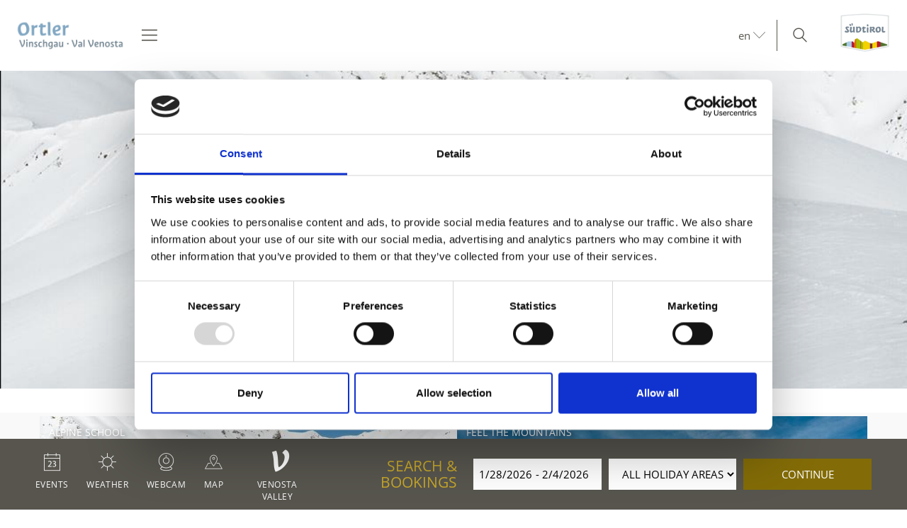

--- FILE ---
content_type: text/html; charset=utf-8
request_url: https://www.vinschgau.net/en/ortles-holiday-area/mountain-holidays/skiing-winter-sports/ski-touring/121145788-ski-tour-to-the-kleiner-angelus-peak.html
body_size: 160662
content:



<!DOCTYPE html>
<html lang="en">
<head id="Head1"><meta http-equiv="content-type" content="text/html; charset=utf-8" /><style type="text/css">@charset "UTF-8";/*! normalize.css v4.0.0 | MIT License | github.com/necolas/normalize.css */html{font-family:sans-serif;-ms-text-size-adjust:100%;-webkit-text-size-adjust:100%}
body{margin:0}article,aside,details,figcaption,figure,footer,header,main,menu,nav,section,summary{display:block}
audio,canvas,progress,video{display:inline-block}audio:not([controls]){display:none;height:0}
progress{vertical-align:baseline}template,[hidden]{display:none}a{background-color:transparent}
a:active,a:hover{outline-width:0}abbr[title]{border-bottom:0;text-decoration:underline;text-decoration:underline dotted}
b,strong{font-weight:inherit}b,strong{font-weight:bolder}dfn{font-style:italic}
mark{background-color:#ff0;color:#000}small{font-size:80%}sub,sup{font-size:75%;line-height:0;position:relative;vertical-align:baseline}
sub{bottom:-0.25em}sup{top:-0.5em}img{border-style:none}svg:not(:root){overflow:hidden}
code,kbd,pre,samp{font-family:monospace,monospace;font-size:1em}figure{margin:1em 40px}
hr{height:0;overflow:visible}button,input,select,textarea{font:inherit}optgroup{font-weight:bold}
button,input,select{overflow:visible}button,input,select,textarea{margin:0}
button,select{text-transform:none}button,[type=button],[type=reset],[type=submit]{cursor:pointer}
[disabled]{cursor:default}button,html [type=button],[type=reset],[type=submit]{-webkit-appearance:button}
button::-moz-focus-inner,input::-moz-focus-inner{border:0;padding:0}button:-moz-focusring,input:-moz-focusring{outline:1px dotted ButtonText}
fieldset{border:1px solid #c0c0c0;margin:0 2px;padding:.35em .625em .75em}
legend{color:inherit;display:table;max-width:100%;padding:0;white-space:normal}
textarea{overflow:auto}[type=checkbox],[type=radio]{padding:0}[type=number]::-webkit-inner-spin-button,[type=number]::-webkit-outer-spin-button{height:auto}
[type=search]{-webkit-appearance:textfield}[type=search]::-webkit-search-cancel-button,[type=search]::-webkit-search-decoration{-webkit-appearance:none}
.rooms-contact__images img{max-width:100%;height:auto;display:block}.hero-images__item--gs-item img{display:block;-o-object-fit:cover;object-fit:cover;width:100%!important;height:100%!important;margin:0!important;position:relative!important;top:0!important;left:0!important}
html{-moz-box-sizing:border-box;-webkit-box-sizing:border-box;box-sizing:border-box;font-size:1em;font-size:1.0625em}
@media only screen and (max-width:667px){html{font-size:1em}}*,*:before,*:after{-moz-box-sizing:inherit;-webkit-box-sizing:inherit;box-sizing:inherit}
body{font-family:"Open Sans",sans-serif;line-height:1.563;color:#57554e;background-color:#fff}
@media only screen and (max-width:768px){body{line-height:1.4}}p{margin:0 0 10px}
input,button,select,textarea{font-family:inherit;font-size:inherit;line-height:inherit}
figure{margin:0}picture{height:100%;width:100%;display:block}a{color:#57554e;text-decoration:underline}
a:focus,a:hover{color:#836c07;text-decoration:none}a:focus{outline:thin dotted;outline:5px auto -webkit-focus-ring-color;outline-offset:-2px}
h1,h2,h3,h4,h5,h6,.h1,.h2,.h3,.h4,.h5,.h6,.title-big,.title-medium,.title-small{font-family:inherit;font-weight:500;line-height:1;color:inherit}
h1 small,h2 small,h3 small,h4 small,h5 small,h6 small,.h1 small,.h2 small,.h3 small,.h4 small,.h5 small,.h6 small,h1 .small,h2 .small,h3 .small,h4 .small,h5 .small,h6 .small,.h1 .small,.h2 .small,.h3 .small,.h4 .small,.h5 .small,.h6 .small,.title-big small,.title-medium small,.title-small small{font-weight:normal;line-height:1;color:rgb(113.8909090909,111.2727272727,102.1090909091)}
h1,.h1,h2,.h2,h3,.h3,.title-big,.title-medium,.title-small{margin-top:20px;margin-bottom:10px}
h1 small,.h1 small,h2 small,.h2 small,h3 small,.h3 small,h1 .small,.h1 .small,h2 .small,.h2 .small,h3 .small,.h3 .small,.title-big small,.title-medium small,.title-small small{font-size:65%}
h4,.h4,h5,.h5,h6,.h6,.title-big,.title-medium,.title-small{margin-top:10px;margin-bottom:10px}
h4 small,.h4 small,h5 small,.h5 small,h6 small,.h6 small,h4 .small,.h4 .small,h5 .small,.h5 .small,h6 .small,.h6 .small,.title-big small,.title-medium small,.title-small small{font-size:75%}
h1,.h1{font-size:2.3529411765em;line-height:55px;font-weight:bold}h2,.h2,.title-big{font-size:1.7647058824em;line-height:41px}
h3,.h3,.title-medium{font-size:1.1764705882em;line-height:1.5}h4,.h4,.title-small{font-size:18px;font-size:1.0588235294rem}
h5,.h5{font-size:14px;font-size:.8235294118rem}h6,.h6{font-size:12px;font-size:.7058823529rem}
small,.small{font-size:85%}.visible-print{display:none}.fancybox,.fancybox-gallery,.fancybox-video,.fancybox-iframe{cursor:zoom-in}
.clearfix:before,.form-group:before,.row:before,.clearfix:after,.form-group:after,.row:after{content:" ";display:table}
.clearfix:after,.form-group:after,.row:after{clear:both}.button{display:inline-block;padding:0 1em;margin-bottom:0;font-size:14px;font-size:.8235294118rem;font-weight:normal;line-height:2.2;text-align:center;white-space:nowrap;vertical-align:middle;cursor:pointer;background-image:none;border:1px solid transparent;color:#57554e;background-color:#fff;border-color:#CCD1D9;text-decoration:none}
.button:hover,.button:focus,.button:active{color:#57554e;background-color:#F5F7FA;border-color:#CCD1D9}
.button:hover,.button:focus{text-decoration:none}.button:active{background-image:none;outline:0}
.button.disabled,.button[disabled]{pointer-events:none;cursor:not-allowed;opacity:.65}
.button--primary{color:#fff!important;background-color:#836c07;border-color:#836c07}
.button--primary:hover,.button--primary:focus,.button--primary:active{color:#fff;background-color:rgb(82.5869565217,68.0869565217,4.4130434783);border-color:rgb(82.5869565217,68.0869565217,4.4130434783)}
.button--secondary{color:#fff;background-color:#d8b933;border-color:#d8b933}
.button--secondary:hover,.button--secondary:focus,.button--secondary:active{color:#fff;background-color:rgb(181.3333333333,153.7777777778,34.6666666667);border-color:rgb(181.3333333333,153.7777777778,34.6666666667)}
.button--gray{color:#fff;background-color:#f1f1f1;border-color:#f1f1f1}.button--gray:hover,.button--gray:focus,.button--gray:active{color:#fff;background-color:rgb(215.5,215.5,215.5);border-color:rgb(215.5,215.5,215.5)}
.button--empty{color:#836c07;background-color:transparent;border-color:transparent}
.button--empty:hover,.button--empty:focus,.button--empty:active{color:rgb(82.5869565217,68.0869565217,4.4130434783);background-color:transparent;border-color:transparent;box-shadow:none}
.g-recaptcha{padding-bottom:1em}[class*=col-]{width:100%;position:relative;min-height:1px;float:left}
[class*=gutter-]>[class*=col-]{-moz-box-sizing:border-box;-webkit-box-sizing:border-box;box-sizing:border-box}
.col-1{width:8.3333333333%}.col-push-1{left:8.3333333333%}.col-pull-1{right:8.3333333333%}
.col-2{width:16.6666666667%}.col-push-2{left:16.6666666667%}.col-pull-2{right:16.6666666667%}
.col-3{width:25%}.col-push-3{left:25%}.col-pull-3{right:25%}.col-4{width:33.3333333333%}
.col-push-4{left:33.3333333333%}.col-pull-4{right:33.3333333333%}.col-5{width:41.6666666667%}
.col-push-5{left:41.6666666667%}.col-pull-5{right:41.6666666667%}.col-6{width:50%}
.col-push-6{left:50%}.col-pull-6{right:50%}.col-7{width:58.3333333333%}.col-push-7{left:58.3333333333%}
.col-pull-7{right:58.3333333333%}.col-8{width:66.6666666667%}.col-push-8{left:66.6666666667%}
.col-pull-8{right:66.6666666667%}.col-9{width:75%}.col-push-9{left:75%}.col-pull-9{right:75%}
.col-10{width:83.3333333333%}.col-push-10{left:83.3333333333%}.col-pull-10{right:83.3333333333%}
.col-11{width:91.6666666667%}.col-push-11{left:91.6666666667%}.col-pull-11{right:91.6666666667%}
.col-12{width:100%}.col-push-12{left:100%}.col-pull-12{right:100%}.gutter-10{margin-left:-10px;margin-right:-10px}
.gutter-10>[class*=col-]{padding-left:10px;padding-right:10px}.gutter-15{margin-left:-15px;margin-right:-15px}
.gutter-15>[class*=col-]{padding-left:15px;padding-right:15px}.gutter-30{margin-left:-30px;margin-right:-30px}
.gutter-30>[class*=col-]{padding-left:30px;padding-right:30px}@media(max-width :1440px){.col-xxl-push-0{left:0}
.col-xxl-pull-0{right:0}.col-xxl-1{width:8.3333333333%}.col-xxl-push-1{left:8.3333333333%}
.col-xxl-pull-1{right:8.3333333333%}.col-xxl-2{width:16.6666666667%}.col-xxl-push-2{left:16.6666666667%}
.col-xxl-pull-2{right:16.6666666667%}.col-xxl-3{width:25%}.col-xxl-push-3{left:25%}
.col-xxl-pull-3{right:25%}.col-xxl-4{width:33.3333333333%}.col-xxl-push-4{left:33.3333333333%}
.col-xxl-pull-4{right:33.3333333333%}.col-xxl-5{width:41.6666666667%}.col-xxl-push-5{left:41.6666666667%}
.col-xxl-pull-5{right:41.6666666667%}.col-xxl-6{width:50%}.col-xxl-push-6{left:50%}
.col-xxl-pull-6{right:50%}.col-xxl-7{width:58.3333333333%}.col-xxl-push-7{left:58.3333333333%}
.col-xxl-pull-7{right:58.3333333333%}.col-xxl-8{width:66.6666666667%}.col-xxl-push-8{left:66.6666666667%}
.col-xxl-pull-8{right:66.6666666667%}.col-xxl-9{width:75%}.col-xxl-push-9{left:75%}
.col-xxl-pull-9{right:75%}.col-xxl-10{width:83.3333333333%}.col-xxl-push-10{left:83.3333333333%}
.col-xxl-pull-10{right:83.3333333333%}.col-xxl-11{width:91.6666666667%}.col-xxl-push-11{left:91.6666666667%}
.col-xxl-pull-11{right:91.6666666667%}.col-xxl-12{width:100%}.col-xxl-push-12{left:100%}
.col-xxl-pull-12{right:100%}.gutter-xxl-0{margin-left:0;margin-right:0}.gutter-xxl-0>[class*=col-]{padding-left:0;padding-right:0}
.gutter-xxl-10{margin-left:-10px;margin-right:-10px}.gutter-xxl-10>[class*=col-]{padding-left:10px;padding-right:10px}
.gutter-xxl-15{margin-left:-15px;margin-right:-15px}.gutter-xxl-15>[class*=col-]{padding-left:15px;padding-right:15px}
.gutter-xxl-30{margin-left:-30px;margin-right:-30px}.gutter-xxl-30>[class*=col-]{padding-left:30px;padding-right:30px}
}@media(max-width :1280px){.col-xlg-push-0{left:0}.col-xlg-pull-0{right:0}
.col-xlg-1{width:8.3333333333%}.col-xlg-push-1{left:8.3333333333%}.col-xlg-pull-1{right:8.3333333333%}
.col-xlg-2{width:16.6666666667%}.col-xlg-push-2{left:16.6666666667%}.col-xlg-pull-2{right:16.6666666667%}
.col-xlg-3{width:25%}.col-xlg-push-3{left:25%}.col-xlg-pull-3{right:25%}
.col-xlg-4{width:33.3333333333%}.col-xlg-push-4{left:33.3333333333%}.col-xlg-pull-4{right:33.3333333333%}
.col-xlg-5{width:41.6666666667%}.col-xlg-push-5{left:41.6666666667%}.col-xlg-pull-5{right:41.6666666667%}
.col-xlg-6{width:50%}.col-xlg-push-6{left:50%}.col-xlg-pull-6{right:50%}
.col-xlg-7{width:58.3333333333%}.col-xlg-push-7{left:58.3333333333%}.col-xlg-pull-7{right:58.3333333333%}
.col-xlg-8{width:66.6666666667%}.col-xlg-push-8{left:66.6666666667%}.col-xlg-pull-8{right:66.6666666667%}
.col-xlg-9{width:75%}.col-xlg-push-9{left:75%}.col-xlg-pull-9{right:75%}
.col-xlg-10{width:83.3333333333%}.col-xlg-push-10{left:83.3333333333%}.col-xlg-pull-10{right:83.3333333333%}
.col-xlg-11{width:91.6666666667%}.col-xlg-push-11{left:91.6666666667%}.col-xlg-pull-11{right:91.6666666667%}
.col-xlg-12{width:100%}.col-xlg-push-12{left:100%}.col-xlg-pull-12{right:100%}
.gutter-xlg-0{margin-left:0;margin-right:0}.gutter-xlg-0>[class*=col-]{padding-left:0;padding-right:0}
.gutter-xlg-10{margin-left:-10px;margin-right:-10px}.gutter-xlg-10>[class*=col-]{padding-left:10px;padding-right:10px}
.gutter-xlg-15{margin-left:-15px;margin-right:-15px}.gutter-xlg-15>[class*=col-]{padding-left:15px;padding-right:15px}
.gutter-xlg-30{margin-left:-30px;margin-right:-30px}.gutter-xlg-30>[class*=col-]{padding-left:30px;padding-right:30px}
}@media(max-width :1024px){.col-lg-push-0{left:0}.col-lg-pull-0{right:0}
.col-lg-1{width:8.3333333333%}.col-lg-push-1{left:8.3333333333%}.col-lg-pull-1{right:8.3333333333%}
.col-lg-2{width:16.6666666667%}.col-lg-push-2{left:16.6666666667%}.col-lg-pull-2{right:16.6666666667%}
.col-lg-3{width:25%}.col-lg-push-3{left:25%}.col-lg-pull-3{right:25%}.col-lg-4{width:33.3333333333%}
.col-lg-push-4{left:33.3333333333%}.col-lg-pull-4{right:33.3333333333%}.col-lg-5{width:41.6666666667%}
.col-lg-push-5{left:41.6666666667%}.col-lg-pull-5{right:41.6666666667%}.col-lg-6{width:50%}
.col-lg-push-6{left:50%}.col-lg-pull-6{right:50%}.col-lg-7{width:58.3333333333%}
.col-lg-push-7{left:58.3333333333%}.col-lg-pull-7{right:58.3333333333%}.col-lg-8{width:66.6666666667%}
.col-lg-push-8{left:66.6666666667%}.col-lg-pull-8{right:66.6666666667%}.col-lg-9{width:75%}
.col-lg-push-9{left:75%}.col-lg-pull-9{right:75%}.col-lg-10{width:83.3333333333%}
.col-lg-push-10{left:83.3333333333%}.col-lg-pull-10{right:83.3333333333%}
.col-lg-11{width:91.6666666667%}.col-lg-push-11{left:91.6666666667%}.col-lg-pull-11{right:91.6666666667%}
.col-lg-12{width:100%}.col-lg-push-12{left:100%}.col-lg-pull-12{right:100%}
.gutter-lg-0{margin-left:0;margin-right:0}.gutter-lg-0>[class*=col-]{padding-left:0;padding-right:0}
.gutter-lg-10{margin-left:-10px;margin-right:-10px}.gutter-lg-10>[class*=col-]{padding-left:10px;padding-right:10px}
.gutter-lg-15{margin-left:-15px;margin-right:-15px}.gutter-lg-15>[class*=col-]{padding-left:15px;padding-right:15px}
.gutter-lg-30{margin-left:-30px;margin-right:-30px}.gutter-lg-30>[class*=col-]{padding-left:30px;padding-right:30px}
}@media(max-width :768px){.col-md-push-0{left:0}.col-md-pull-0{right:0}.col-md-1{width:8.3333333333%}
.col-md-push-1{left:8.3333333333%}.col-md-pull-1{right:8.3333333333%}.col-md-2{width:16.6666666667%}
.col-md-push-2{left:16.6666666667%}.col-md-pull-2{right:16.6666666667%}.col-md-3{width:25%}
.col-md-push-3{left:25%}.col-md-pull-3{right:25%}.col-md-4{width:33.3333333333%}
.col-md-push-4{left:33.3333333333%}.col-md-pull-4{right:33.3333333333%}.col-md-5{width:41.6666666667%}
.col-md-push-5{left:41.6666666667%}.col-md-pull-5{right:41.6666666667%}.col-md-6{width:50%}
.col-md-push-6{left:50%}.col-md-pull-6{right:50%}.col-md-7{width:58.3333333333%}
.col-md-push-7{left:58.3333333333%}.col-md-pull-7{right:58.3333333333%}.col-md-8{width:66.6666666667%}
.col-md-push-8{left:66.6666666667%}.col-md-pull-8{right:66.6666666667%}.col-md-9{width:75%}
.col-md-push-9{left:75%}.col-md-pull-9{right:75%}.col-md-10{width:83.3333333333%}
.col-md-push-10{left:83.3333333333%}.col-md-pull-10{right:83.3333333333%}
.col-md-11{width:91.6666666667%}.col-md-push-11{left:91.6666666667%}.col-md-pull-11{right:91.6666666667%}
.col-md-12{width:100%}.col-md-push-12{left:100%}.col-md-pull-12{right:100%}
.gutter-md-0{margin-left:0;margin-right:0}.gutter-md-0>[class*=col-]{padding-left:0;padding-right:0}
.gutter-md-10{margin-left:-10px;margin-right:-10px}.gutter-md-10>[class*=col-]{padding-left:10px;padding-right:10px}
.gutter-md-15{margin-left:-15px;margin-right:-15px}.gutter-md-15>[class*=col-]{padding-left:15px;padding-right:15px}
.gutter-md-30{margin-left:-30px;margin-right:-30px}.gutter-md-30>[class*=col-]{padding-left:30px;padding-right:30px}
}@media(max-width :667px){.col-sm-push-0{left:0}.col-sm-pull-0{right:0}.col-sm-1{width:8.3333333333%}
.col-sm-push-1{left:8.3333333333%}.col-sm-pull-1{right:8.3333333333%}.col-sm-2{width:16.6666666667%}
.col-sm-push-2{left:16.6666666667%}.col-sm-pull-2{right:16.6666666667%}.col-sm-3{width:25%}
.col-sm-push-3{left:25%}.col-sm-pull-3{right:25%}.col-sm-4{width:33.3333333333%}
.col-sm-push-4{left:33.3333333333%}.col-sm-pull-4{right:33.3333333333%}.col-sm-5{width:41.6666666667%}
.col-sm-push-5{left:41.6666666667%}.col-sm-pull-5{right:41.6666666667%}.col-sm-6{width:50%}
.col-sm-push-6{left:50%}.col-sm-pull-6{right:50%}.col-sm-7{width:58.3333333333%}
.col-sm-push-7{left:58.3333333333%}.col-sm-pull-7{right:58.3333333333%}.col-sm-8{width:66.6666666667%}
.col-sm-push-8{left:66.6666666667%}.col-sm-pull-8{right:66.6666666667%}.col-sm-9{width:75%}
.col-sm-push-9{left:75%}.col-sm-pull-9{right:75%}.col-sm-10{width:83.3333333333%}
.col-sm-push-10{left:83.3333333333%}.col-sm-pull-10{right:83.3333333333%}
.col-sm-11{width:91.6666666667%}.col-sm-push-11{left:91.6666666667%}.col-sm-pull-11{right:91.6666666667%}
.col-sm-12{width:100%}.col-sm-push-12{left:100%}.col-sm-pull-12{right:100%}
.gutter-sm-0{margin-left:0;margin-right:0}.gutter-sm-0>[class*=col-]{padding-left:0;padding-right:0}
.gutter-sm-10{margin-left:-10px;margin-right:-10px}.gutter-sm-10>[class*=col-]{padding-left:10px;padding-right:10px}
.gutter-sm-15{margin-left:-15px;margin-right:-15px}.gutter-sm-15>[class*=col-]{padding-left:15px;padding-right:15px}
.gutter-sm-30{margin-left:-30px;margin-right:-30px}.gutter-sm-30>[class*=col-]{padding-left:30px;padding-right:30px}
}@media(max-width :540px){.col-smxs-push-0{left:0}.col-smxs-pull-0{right:0}
.col-smxs-1{width:8.3333333333%}.col-smxs-push-1{left:8.3333333333%}.col-smxs-pull-1{right:8.3333333333%}
.col-smxs-2{width:16.6666666667%}.col-smxs-push-2{left:16.6666666667%}.col-smxs-pull-2{right:16.6666666667%}
.col-smxs-3{width:25%}.col-smxs-push-3{left:25%}.col-smxs-pull-3{right:25%}
.col-smxs-4{width:33.3333333333%}.col-smxs-push-4{left:33.3333333333%}.col-smxs-pull-4{right:33.3333333333%}
.col-smxs-5{width:41.6666666667%}.col-smxs-push-5{left:41.6666666667%}.col-smxs-pull-5{right:41.6666666667%}
.col-smxs-6{width:50%}.col-smxs-push-6{left:50%}.col-smxs-pull-6{right:50%}
.col-smxs-7{width:58.3333333333%}.col-smxs-push-7{left:58.3333333333%}.col-smxs-pull-7{right:58.3333333333%}
.col-smxs-8{width:66.6666666667%}.col-smxs-push-8{left:66.6666666667%}.col-smxs-pull-8{right:66.6666666667%}
.col-smxs-9{width:75%}.col-smxs-push-9{left:75%}.col-smxs-pull-9{right:75%}
.col-smxs-10{width:83.3333333333%}.col-smxs-push-10{left:83.3333333333%}
.col-smxs-pull-10{right:83.3333333333%}.col-smxs-11{width:91.6666666667%}
.col-smxs-push-11{left:91.6666666667%}.col-smxs-pull-11{right:91.6666666667%}
.col-smxs-12{width:100%}.col-smxs-push-12{left:100%}.col-smxs-pull-12{right:100%}
.gutter-smxs-0{margin-left:0;margin-right:0}.gutter-smxs-0>[class*=col-]{padding-left:0;padding-right:0}
.gutter-smxs-10{margin-left:-10px;margin-right:-10px}.gutter-smxs-10>[class*=col-]{padding-left:10px;padding-right:10px}
.gutter-smxs-15{margin-left:-15px;margin-right:-15px}.gutter-smxs-15>[class*=col-]{padding-left:15px;padding-right:15px}
.gutter-smxs-30{margin-left:-30px;margin-right:-30px}.gutter-smxs-30>[class*=col-]{padding-left:30px;padding-right:30px}
}@media(max-width :480px){.col-xs-push-0{left:0}.col-xs-pull-0{right:0}.col-xs-1{width:8.3333333333%}
.col-xs-push-1{left:8.3333333333%}.col-xs-pull-1{right:8.3333333333%}.col-xs-2{width:16.6666666667%}
.col-xs-push-2{left:16.6666666667%}.col-xs-pull-2{right:16.6666666667%}.col-xs-3{width:25%}
.col-xs-push-3{left:25%}.col-xs-pull-3{right:25%}.col-xs-4{width:33.3333333333%}
.col-xs-push-4{left:33.3333333333%}.col-xs-pull-4{right:33.3333333333%}.col-xs-5{width:41.6666666667%}
.col-xs-push-5{left:41.6666666667%}.col-xs-pull-5{right:41.6666666667%}.col-xs-6{width:50%}
.col-xs-push-6{left:50%}.col-xs-pull-6{right:50%}.col-xs-7{width:58.3333333333%}
.col-xs-push-7{left:58.3333333333%}.col-xs-pull-7{right:58.3333333333%}.col-xs-8{width:66.6666666667%}
.col-xs-push-8{left:66.6666666667%}.col-xs-pull-8{right:66.6666666667%}.col-xs-9{width:75%}
.col-xs-push-9{left:75%}.col-xs-pull-9{right:75%}.col-xs-10{width:83.3333333333%}
.col-xs-push-10{left:83.3333333333%}.col-xs-pull-10{right:83.3333333333%}
.col-xs-11{width:91.6666666667%}.col-xs-push-11{left:91.6666666667%}.col-xs-pull-11{right:91.6666666667%}
.col-xs-12{width:100%}.col-xs-push-12{left:100%}.col-xs-pull-12{right:100%}
.gutter-xs-0{margin-left:0;margin-right:0}.gutter-xs-0>[class*=col-]{padding-left:0;padding-right:0}
.gutter-xs-10{margin-left:-10px;margin-right:-10px}.gutter-xs-10>[class*=col-]{padding-left:10px;padding-right:10px}
.gutter-xs-15{margin-left:-15px;margin-right:-15px}.gutter-xs-15>[class*=col-]{padding-left:15px;padding-right:15px}
.gutter-xs-30{margin-left:-30px;margin-right:-30px}.gutter-xs-30>[class*=col-]{padding-left:30px;padding-right:30px}
}@media(max-width :360px){.col-xxs-push-0{left:0}.col-xxs-pull-0{right:0}
.col-xxs-1{width:8.3333333333%}.col-xxs-push-1{left:8.3333333333%}.col-xxs-pull-1{right:8.3333333333%}
.col-xxs-2{width:16.6666666667%}.col-xxs-push-2{left:16.6666666667%}.col-xxs-pull-2{right:16.6666666667%}
.col-xxs-3{width:25%}.col-xxs-push-3{left:25%}.col-xxs-pull-3{right:25%}
.col-xxs-4{width:33.3333333333%}.col-xxs-push-4{left:33.3333333333%}.col-xxs-pull-4{right:33.3333333333%}
.col-xxs-5{width:41.6666666667%}.col-xxs-push-5{left:41.6666666667%}.col-xxs-pull-5{right:41.6666666667%}
.col-xxs-6{width:50%}.col-xxs-push-6{left:50%}.col-xxs-pull-6{right:50%}
.col-xxs-7{width:58.3333333333%}.col-xxs-push-7{left:58.3333333333%}.col-xxs-pull-7{right:58.3333333333%}
.col-xxs-8{width:66.6666666667%}.col-xxs-push-8{left:66.6666666667%}.col-xxs-pull-8{right:66.6666666667%}
.col-xxs-9{width:75%}.col-xxs-push-9{left:75%}.col-xxs-pull-9{right:75%}
.col-xxs-10{width:83.3333333333%}.col-xxs-push-10{left:83.3333333333%}.col-xxs-pull-10{right:83.3333333333%}
.col-xxs-11{width:91.6666666667%}.col-xxs-push-11{left:91.6666666667%}.col-xxs-pull-11{right:91.6666666667%}
.col-xxs-12{width:100%}.col-xxs-push-12{left:100%}.col-xxs-pull-12{right:100%}
.gutter-xxs-0{margin-left:0;margin-right:0}.gutter-xxs-0>[class*=col-]{padding-left:0;padding-right:0}
.gutter-xxs-10{margin-left:-10px;margin-right:-10px}.gutter-xxs-10>[class*=col-]{padding-left:10px;padding-right:10px}
.gutter-xxs-15{margin-left:-15px;margin-right:-15px}.gutter-xxs-15>[class*=col-]{padding-left:15px;padding-right:15px}
.gutter-xxs-30{margin-left:-30px;margin-right:-30px}.gutter-xxs-30>[class*=col-]{padding-left:30px;padding-right:30px}
}.hidden{display:none}@media all and (max-width:1440px){.hidden-xxl{display:none!important}
.visible-xxl{display:block!important}}@media all and (max-width:1280px){.hidden-xlg{display:none!important}
.visible-xlg{display:block!important}}@media all and (max-width:1024px){.hidden-lg{display:none!important}
.visible-lg{display:block!important}}@media all and (max-width:768px){.hidden-md{display:none!important}
.visible-md{display:block!important}}@media all and (max-width:667px){.hidden-sm{display:none!important}
.visible-sm{display:block!important}}@media all and (max-width:540px){.hidden-smxs{display:none!important}
.visible-smxs{display:block!important}}@media all and (max-width:480px){.hidden-xs{display:none!important}
.visible-xs{display:block!important}}@media all and (max-width:360px){.hidden-xxs{display:none!important}
.visible-xxs{display:block!important}}.sitemap a{display:block}.sitemap ul{padding-left:30px}
.sitemap ul a{font-weight:bold}.sitemap ul ul a{font-weight:normal}.sitemap ul ul ul a{font-style:italic}
.ui-widget{font-family:"Open Sans",sans-serif;background:rgb(82.5869565217,68.0869565217,4.4130434783);border:0;border-radius:0;width:280px;width:16.4705882353rem}
.ui-datepicker{padding:0;border:1px solid #CCD1D9;z-index:999!important}
.ui-datepicker-header{border:0;background:#fff!important;font-weight:normal;font-size:15px;font-size:.8823529412rem}
.ui-datepicker-header .ui-state-hover{background:transparent;border-color:transparent;cursor:pointer;border-radius:0}
.ui-datepicker .ui-datepicker-title{margin:10px 0;margin:.5882352941rem 0;color:#fff}
.ui-datepicker .ui-datepicker-prev-hover,.ui-datepicker .ui-datepicker-next-hover,.ui-datepicker .ui-datepicker-next,.ui-datepicker .ui-datepicker-prev{top:10px;border:0}
.ui-datepicker .ui-datepicker-prev-hover{left:2px}.ui-datepicker .ui-datepicker-next-hover{right:2px}
.ui-datepicker .ui-datepicker-next span,.ui-datepicker .ui-datepicker-prev span{color:#57554e;margin-top:0;top:0;font-weight:normal}
.ui-datepicker .ui-datepicker-prev span{background-image:none}.ui-datepicker table{margin:0}
.ui-datepicker th{padding:1em 0;color:#fff;font-size:13px;font-weight:normal;border:0;border-top:1px solid rgb(82.5869565217,68.0869565217,4.4130434783);background:#836c07}
.ui-datepicker td{background:#fff;border:0;padding:0}.ui-datepicker .ui-state-default,.ui-datepicker span.ui-state-default,.ui-datepicker a.ui-state-default{background:transparent;border:0;text-align:center;padding:10px 6px;margin:0;font-weight:normal;color:rgb(100.4454545455,98.1363636364,90.0545454545);font-size:13px;font-size:.7647058824rem;line-height:1.4}
.ui-datepicker .ui-state-disabled{opacity:1}.ui-datepicker .ui-state-disabled .ui-state-default{color:#CCD1D9}
.ui-datepicker .ui-datepicker-today a,.ui-datepicker .ui-datepicker-today span{font-weight:bold;color:#836c07}
.ui-datepicker span.ui-state-hover,.ui-datepicker a.ui-state-hover{color:#57554e}
.ui-datepicker span.ui-state-active,.ui-datepicker a.ui-state-active{background:#836c07;color:#fff;border-radius:50%}
.form{font-size:14px}.form-group{margin-bottom:5px;margin-bottom:.2941176471rem}
.form-control{display:block;width:100%;height:2.4285714286em;padding:0 .3571428571em;font-size:inherit;line-height:2.4285714286;color:#57554e;background-color:#fff;background-image:none;border:1px solid #f1f1f1;box-sizing:border-box}
.form-control[type=text]{padding-left:.7142857143em}.form-control:focus{border-color:#3bafda;outline:0}
textarea.form-control{height:auto;min-height:80px}.form label,.form .label{padding-top:.3571428571em;display:inline-block;cursor:pointer}
.form .req{font-weight:700}.form label.req:after{content:" *"}
.form-auto-width{width:auto}.form small{font-size:95%}.cal-icon:after{content:"\f134";font-family:"Flaticon-Vinschgau";position:absolute;right:-25px;top:7px;pointer-events:none;color:#57554e}
.form .input-group-addon,.form .input-group.form-control{display:table-cell;width:1%;white-space:nowrap;vertical-align:middle;padding:6px 12px;font-size:14px;font-weight:normal;line-height:1;color:#555;text-align:center;background-color:#E6E9ED;border:1px solid #aab2bd}
.form .input-group-addon:last-child,.form .input-group.form-control:last-child{border-left-width:0}
.form .input-group-addon:first-child,.form .input-group.form-control:first-child{border-right-width:0}
.input-group{position:relative;display:table;border-collapse:separate}.input-group.form-control{position:relative;z-index:2;float:left;width:100%}
.input-group .form-control:first-child,.input-group .input-group-addon:first-child{border-top-right-radius:0;border-bottom-right-radius:0}
.input-group .form-control:last-child,.input-group .input-group-addon:last-child{border-top-left-radius:0;border-bottom-left-radius:0}
.form-control.error,.form-control.error:focus{border-color:#da4453}.form label.error{display:block;clear:both;background:#da4453;color:#fff;padding:0;z-index:1;position:relative;font-size:1em;line-height:2;padding:0 .8571428571em}
.form-control.valid,.form-control.valid:focus{border-color:#8cc152}.form input[type=checkbox]{margin-right:5px}
.form-checkbox-list{margin:0;padding:0;list-style:none}.form-checkbox,.form-checkbox-list li{margin:0;padding:0 0 0 1.4285714286em;position:relative}
.form-checkbox label,.form-checkbox-list label{padding-top:.2857142857em}
.form-checkbox label.error,.form-checkbox-list label.error{padding-top:0}
.form-checkbox input[type=checkbox],.form-checkbox-list input[type=checkbox]{position:absolute;top:.3571428571em;left:0}
.form-block{position:relative;border-bottom:1px solid #f1f1f1;padding-bottom:1.4285714286em;margin-bottom:1.4285714286em;zoom:1}
.form-separator{height:1px;line-height:1px;font-size:1px;margin:10px 0;background-color:#f1f1f1}
.form-space{height:2em;line-height:1em;font-size:.7142857143em;border:0;margin:0;padding:0}
.form-date-block{margin-top:2.1428571429em}.form .inner{display:none}.form .show,.form .hide{position:relative;color:#151516;text-decoration:none;display:none;line-height:30px}
.form .show.active,.form .hide.active{display:block}.found-site .checkbox-additional-input input{visibility:hidden}
.form-interests ul{padding-left:1.4285714286em}.form .button.sending{display:none}
.form .children-inner{display:none}.form .showchild{width:2.5em;padding:0 .3571428571em;margin-right:.2857142857em;float:left}
.form .rooms-block{margin-bottom:10px;padding-bottom:5px;position:relative}
.form .rooms-block.alternate{display:none}.form .rooms-block .show-hide{display:none;clear:left;text-align:right;position:relative;margin-bottom:10px}
.form .rooms-block .close{display:none}.form .rooms-block.alternate .close{display:block;position:absolute;right:0;top:0;z-index:100;padding-right:20px;color:#3b4043}
.form .rooms-block.alternate .close:after{margin-left:5px;content:"✕"}
.form .rooms-block.alternate .close:hover{color:#151515}.form .room-type{display:none}
.form .alternate .room-type{display:block}.rooms-contact{padding:1em;background:rgb(242.25,242.25,242.25)}
.rooms-contact__infos{font-weight:bold}.rooms-contact__more{margin-top:10px;margin-top:.5882352941rem}
.rooms-contact__name{font-size:23px;font-size:1.3529411765rem;margin-bottom:10px;margin-bottom:.5882352941rem}
.pager{clear:both;padding-top:2em;text-align:center;overflow:hidden;display:block}
.pager__link{font-size:15px;width:34px;display:inline-block;padding:0;text-align:center;background:#fff;color:rgb(215.5,215.5,215.5);text-decoration:none;line-height:34px}
.pager__link:hover{background-color:rgb(179.4130434783,147.9130434783,9.5869565217);color:#fff;text-decoration:none}
.pager__link.active{background-color:#836c07;color:#fff}.pager__link.inactive{color:#f1f1f1}
.pager__link.inactive:hover,.pager__link.active.inactive:hover{background-color:white}
.pager__info{display:block;margin-top:10px;font-size:14px;color:rgb(73.5545454545,71.8636363636,65.9454545455)}
.logo-consisto{width:49px;height:19px;display:inline-block;background:transparent url(//www.consisto.it/media/logos/consisto-white.png) no-repeat 0 0;text-indent:-9999px;top:0;position:relative}
@media only screen and (max-width:768px){.logo-consisto{display:block;margin:1em 0}
}.logo-consisto:hover{background-image:url(//www.consisto.it/media/logos/consisto.png)}
.ajax-container{position:relative}.ajax-container .loading-continuous{text-align:center}
#routeplanner .row{margin-bottom:4px}@font-face{font-family:"Flaticon-Vinschgau";src:url("/media/fonts/Flaticon.eot"),url("/media/fonts/Flaticon2.eot");src:url("/media/fonts/Flaticon.eot?#iefix") format("embedded-opentype"),url("/media/fonts/Flaticon2.eot?#iefix") format("embedded-opentype"),url("/media/fonts/Flaticon.woff") format("woff"),url("/media/fonts/Flaticon2.woff") format("woff"),url("/media/fonts/Flaticon.ttf") format("truetype"),url("/media/fonts/Flaticon2.ttf") format("truetype"),url("/media/fonts/Flaticon.svg#Flaticon") format("svg"),url("/media/fonts/Flaticon2.svg#Flaticon") format("svg");font-weight:normal;font-style:normal;font-display:swap}
@media screen and (-webkit-min-device-pixel-ratio:0){@font-face{font-family:"Flaticon-Vinschgau";src:url("/media/fonts/Flaticon.svg#Flaticon") format("svg"),url("/media/fonts/Flaticon2.svg#Flaticon") format("svg");font-display:swap}
}.fi:before{display:inline-block;font-family:"Flaticon-Vinschgau";font-style:normal;font-weight:normal;font-variant:normal;line-height:1;text-decoration:inherit;text-rendering:optimizeLegibility;text-transform:none;-moz-osx-font-smoothing:grayscale;-webkit-font-smoothing:antialiased;font-smoothing:antialiased}
#site .fi-vinschgau:before{display:inline-block;font-family:"Flaticon-Vinschgau";font-style:normal;font-weight:normal;font-variant:normal;line-height:1;text-decoration:inherit;text-rendering:optimizeLegibility;text-transform:none;-moz-osx-font-smoothing:grayscale;-webkit-font-smoothing:antialiased;font-smoothing:antialiased}
.flaticon-add:before{content:"\f100"}.flaticon-agenda:before{content:"\f101"}
.flaticon-arrow:before{content:"\f102"}.flaticon-arrows:before{content:"\f103"}
.flaticon-arrows-1:before{content:"\f104"}.flaticon-arrows-2:before{content:"\f105"}
.flaticon-arrows-3:before{content:"\f106"}.flaticon-arrows-4:before{content:"\f107"}
.flaticon-arrows-5:before{content:"\f108"}.flaticon-arrows-6:before{content:"\f109"}
.flaticon-bag:before{content:"\f10a"}.flaticon-buildings:before{content:"\f10b"}
.flaticon-clock:before{content:"\f10c"}.flaticon-cross:before{content:"\f10d"}
.flaticon-days:before{content:"\f10e"}.flaticon-flickr-logo-of-two-dots:before{content:"\f10f"}
.flaticon-gps:before{content:"\f110"}.flaticon-heart:before{content:"\f111"}
.flaticon-interface:before{content:"\f112"}
.flaticon-interface-1:before{content:"\f113"}
.flaticon-interface-2:before{content:"\f114"}
.flaticon-interface-3:before{content:"\f115"}
.flaticon-internet:before{content:"\f116"}.flaticon-letter:before{content:"\f117"}
.flaticon-line:before{content:"\f118"}.flaticon-location:before{content:"\f119"}
.flaticon-location-1:before{content:"\f11a"}
.flaticon-location-2:before{content:"\f11b"}
.flaticon-mark:before{content:"\f11c"}.flaticon-mouse:before{content:"\f11d"}
.flaticon-mute:before{content:"\f11e"}.flaticon-pdf-file-outlined-interface-symbol:before{content:"\f11f"}
.flaticon-photo:before{content:"\f120"}.flaticon-pin:before{content:"\f121"}
.flaticon-play:before{content:"\f122"}.flaticon-play-button:before{content:"\f123"}
.flaticon-present:before{content:"\f124"}.flaticon-right:before{content:"\f125"}
.flaticon-rss-symbol:before{content:"\f126"}
.flaticon-search:before{content:"\f127"}.flaticon-shapes:before{content:"\f128"}
.flaticon-share:before{content:"\f129"}.flaticon-sheet:before{content:"\f12a"}
.flaticon-social:before{content:"\f12b"}.flaticon-social-1:before{content:"\f12c"}
.flaticon-social-2:before{content:"\f12d"}.flaticon-social-3:before{content:"\f12e"}
.flaticon-social-4:before{content:"\f12f"}.flaticon-social-5:before{content:"\f130"}
.flaticon-social-media:before{content:"\f131"}
.flaticon-social-media-1:before{content:"\f132"}
.flaticon-squares:before{content:"\f133"}.flaticon-squares-1:before{content:"\f134"}
.flaticon-squares-2:before{content:"\f135"}
.flaticon-star:before{content:"\f136"}.flaticon-symbols:before{content:"\f137"}
.flaticon-technology:before{content:"\f138"}
.flaticon-telephone:before{content:"\f139"}
.flaticon-tool:before{content:"\f13a"}.flaticon-tool-1:before{content:"\f13b"}
.flaticon-transport:before{content:"\f13c"}
.flaticon-vimeo:before{content:"\f13d"}.flaticon-weather:before{content:"\f13e"}
.flaticon-youtube:before{content:"\f13f"}.flaticon2-issuu-icon:before{content:"\f100"}
.flaticon2-arrows-6:before{content:"\f101"}
.flaticon2-arrows-5:before{content:"\f102"}
.flaticon2-arrows-4:before{content:"\f103"}
.flaticon2-arrows-3:before{content:"\f104"}
.flaticon2-arrows-2:before{content:"\f105"}
.flaticon2-arrows-1:before{content:"\f106"}
.flaticon2-arrows:before{content:"\f107"}@font-face{font-family:"Flaticon2";src:url("/media/fonts/Flaticon2.eot");src:url("/media/fonts/Flaticon2.eot?#iefix") format("embedded-opentype"),url("/media/fonts/Flaticon2.woff") format("woff"),url("/media/fonts/Flaticon2.ttf") format("truetype"),url("/media/fonts/Flaticon2.svg#Flaticon") format("svg");font-weight:normal;font-style:normal;font-display:swap}
@media screen and (-webkit-min-device-pixel-ratio:0){@font-face{font-family:"Flaticon2";src:url("/media/fonts/Flaticon2.svg#Flaticon") format("svg");font-display:swap}
}.fi2:before{display:inline-block;font-family:"Flaticon2";font-style:normal;font-weight:normal;font-variant:normal;line-height:1;text-decoration:inherit;text-rendering:optimizeLegibility;text-transform:none;-moz-osx-font-smoothing:grayscale;-webkit-font-smoothing:antialiased;font-smoothing:antialiased}
.flaticon2-issuu-icon:before{content:"\f100"}
.flaticon2-arrows-6:before{content:"\f101"}
.flaticon2-arrows-5:before{content:"\f102"}
.flaticon2-arrows-4:before{content:"\f103"}
.flaticon2-arrows-3:before{content:"\f104"}
.flaticon2-arrows-2:before{content:"\f105"}
.flaticon2-arrows-1:before{content:"\f106"}
.flaticon2-arrows:before{content:"\f107"}@font-face{font-family:"Flaticon3";src:url("/media/fonts/flaticon3/Flaticon.eot");src:url("/media/fonts/flaticon3/Flaticon.eot?#iefix") format("embedded-opentype"),url("/media/fonts/flaticon3/Flaticon.woff") format("woff"),url("/media/fonts/flaticon3/Flaticon.ttf") format("truetype"),url("/media/fonts/flaticon3/Flaticon.svg#Flaticon") format("svg");font-weight:normal;font-style:normal;font-display:swap}
@media screen and (-webkit-min-device-pixel-ratio:0){@font-face{font-family:"Flaticon3";src:url("/media/fonts/flaticon3/Flaticon.svg#Flaticon") format("svg");font-display:swap}
}.fi3:before{display:inline-block;font-family:"Flaticon3";font-style:normal;font-weight:normal;font-variant:normal;line-height:1;text-decoration:inherit;text-rendering:optimizeLegibility;text-transform:none;-moz-osx-font-smoothing:grayscale;-webkit-font-smoothing:antialiased;font-smoothing:antialiased}
.flaticon3-arrows:before{content:"\f100"}.flaticon3-map:before{content:"\f101"}
.flaticon3-address:before{content:"\f102"}
@font-face{font-family:"Open Sans";font-style:normal;font-weight:300;src:url("/media/fonts/open-sans-v20-latin-300.eot");src:local(""),url("/media/fonts/open-sans-v20-latin-300.eot?#iefix") format("embedded-opentype"),url("/media/fonts/open-sans-v20-latin-300.woff2") format("woff2"),url("/media/fonts/open-sans-v20-latin-300.woff") format("woff"),url("/media/fonts/open-sans-v20-latin-300.ttf") format("truetype"),url("/media/fonts/open-sans-v20-latin-300.svg#OpenSans") format("svg");font-display:swap}
@font-face{font-family:"Open Sans";font-style:normal;font-weight:400;src:url("/media/fonts/open-sans-v20-latin-regular.eot");src:local(""),url("/media/fonts/open-sans-v20-latin-regular.eot?#iefix") format("embedded-opentype"),url("/media/fonts/open-sans-v20-latin-regular.woff2") format("woff2"),url("/media/fonts/open-sans-v20-latin-regular.woff") format("woff"),url("/media/fonts/open-sans-v20-latin-regular.ttf") format("truetype"),url("/media/fonts/open-sans-v20-latin-regular.svg#OpenSans") format("svg");font-display:swap}
@font-face{font-family:"Open Sans";font-style:normal;font-weight:700;src:url("/media/fonts/open-sans-v20-latin-700.eot");src:local(""),url("/media/fonts/open-sans-v20-latin-700.eot?#iefix") format("embedded-opentype"),url("/media/fonts/open-sans-v20-latin-700.woff2") format("woff2"),url("/media/fonts/open-sans-v20-latin-700.woff") format("woff"),url("/media/fonts/open-sans-v20-latin-700.ttf") format("truetype"),url("/media/fonts/open-sans-v20-latin-700.svg#OpenSans") format("svg");font-display:swap}
@font-face{font-family:"Suedtirol";src:url("/media/fonts/suedtirol_pro_w.eot");src:url("/media/fonts/suedtirol_pro_w.eot?#iefix") format("embedded-opentype"),url("/media/fonts/suedtirol_pro_w.woff") format("woff"),url("/media/fonts/suedtirol_pro_w.ttf") format("truetype"),url("/media/fonts/suedtirol_pro_w.svg#suedtirol_pro_w") format("svg");font-weight:normal;font-style:normal;font-display:swap}
#site{width:100%;max-width:1920px;margin:0 auto}#site.fixed-top{padding-top:100px}
.container{max-width:1644px;margin:0 auto;position:relative;z-index:2;clear:both}
@media only screen and (max-width:1680px){.container{padding-left:4%!important;padding-right:4%!important}
.container .container,.container .container-block{padding-left:0;padding-right:0}
}.container-block{max-width:1500px;margin:0 auto;position:relative;clear:both}
@media only screen and (max-width:1680px){.container-block{padding-left:4%!important;padding-right:4%!important}
.container-block .container,.container-block .container-block{padding-left:0;padding-right:0}
}.container-small{max-width:980px;margin:0 auto;position:relative;clear:both}
.hgroup{padding-bottom:2em;clear:both}h1,.h1{font-size:2.3529411765em;line-height:55px;font-weight:bold}
h2,.h2{font-size:1.7647058824em;line-height:41px;color:#a7a5a0}h3,.h3{font-size:1.1764705882em;line-height:1.5;color:#57554e;font-weight:normal}
.slide-title{font-size:1.8823529412em;font-weight:bold;padding:1em 0 0 0}
.show-desktop{display:block}@media only screen and (max-width:960px){.show-desktop{display:none}
}.show-tablet{display:none}@media only screen and (max-width:960px){.show-tablet{display:block}
}@media only screen and (max-width:560px){.show-tablet{display:none}}.show-mobile{display:none}
@media only screen and (max-width:560px){.show-mobile{display:block}}.news-popup{display:none}
.requestbar-footer{display:none}@media only screen and (max-width:1024px){.requestbar-footer{display:block;position:fixed;z-index:11;left:0;right:0;bottom:0;width:100%}
.requestbar-footer .button{display:block;text-transform:uppercase;font-size:1.17647em;line-height:50px}
}.base-slide{padding:2em 0;clear:both}.base-slide img{max-width:100%}.base-module__block{padding-bottom:15px}
.base-module__block-header{font-size:1.0588235294em;color:#57554e;font-weight:bold}
.base-item{background-color:#a7a5a0;overflow:hidden;color:#fff;display:block}
.base-item:nth-child(odd) .col-6{float:right}.base-item__pattern,.base-detail__footerbox--pattern{background:url([data-uri]);display:block;height:100%}
.base-item__pattern .slide__title,.base-detail__footerbox--pattern .slide__title{color:#fff}
.base-item__pattern img,.base-detail__footerbox--pattern img{display:block}
.base-slide__title{font-size:2.3529411765em;font-weight:bold;padding:0 0 .5em 0}
.base-item__desc-container{padding:2em}.base-item__desc-container a{color:#fff}
.base-item__link{text-decoration:none!important;color:#fff;border:1px solid #fff;padding:.5em 2em;display:inline-block;margin-top:2em}
.base-item__link:hover{color:#57554e;background-color:#fff;text-shadow:none;text-decoration:none!important}
.module-content .base-item__link{color:#fff}.module-content .base-item__link:hover{color:#57554e}
span.base-item__link{display:table}.base-item__link-invert{text-decoration:none;color:#57554e;border:1px solid #57554e;padding:.5em 2em;display:inline-block;margin-top:2em}
.base-item__link-invert:hover{background-color:#836c07;color:#fff;text-shadow:none}
.module-content .base-item__link-invert{color:#57554e}.module-content .base-item__link-invert:hover{color:#fff}
.base-item__separator{display:block;height:2em}.base-item__box{background-color:#836c07;padding:0 2%;min-height:505px;max-width:475px;width:100%}
.base-detail .block-infos{margin-bottom:30px}.base-detail .block-infos-header{font-weight:bold}
.base-detail__description{overflow:hidden}.base-detail__footerbox{background-color:#a7a5a0;overflow:hidden;color:#fff;display:block;margin:2em 0}
.base-detail__desc{font-weight:bold}.base-detail__link-back{text-decoration:none;color:#57554e;border:1px solid #57554e;padding:.5em 2em;display:inline-block;margin-top:2em}
.base-detail__link-back:hover{color:#836c07;border:1px solid #836c07;text-shadow:none}
.languages{clear:right;float:right;display:inline-flex;width:44px;position:relative;z-index:4;font-size:15px}
@media only screen and (max-width:768px){.languages{display:none}}.languages .lang .fi{font-size:17px}
.languages .open{cursor:pointer}.languages .link{color:#836c07;display:block;text-align:center;text-decoration:none}
.languages .link:hover{background-color:#d8b933;color:#fff}.languages .flyout{position:absolute;z-index:12;top:44px;right:0;width:66px;display:none;background-color:#fff;padding:1px}
.languages.active .flyout{display:block}.js-nav-open .languages{display:none}
@media only screen and (max-width:1280px){.js-nav-open .languages{display:block;padding-left:20px;width:auto;flex-grow:1;text-align:center;padding-right:44px}
.js-nav-open .languages .open{display:none}.js-nav-open .languages .flyout{height:37px;position:relative;width:auto!important;display:inline-block;background-color:transparent;top:0;left:auto!important}
.js-nav-open .languages .lang .fi{display:none}.js-nav-open .languages .link{color:#57554e}
.js-nav-open .languages .link.active{color:#836c07;text-decoration:underline;pointer-events:none}
}.hero-images{position:relative;z-index:2;overflow:hidden;height:750px}@media only screen and (max-width:1024px){.hero-images{height:480px}
}@media only screen and (max-width:480px){.hero-images{height:390px}}.hero-images .slick-slide{height:750px}
@media only screen and (max-width:1024px){.hero-images .slick-slide{height:480px}
}@media only screen and (max-width:480px){.hero-images .slick-slide{height:390px}
}.hero-images__item{display:none;position:relative;overflow:hidden;height:100%}
.hero-images__item:before{content:" ";display:block;position:absolute;z-index:1;top:0;left:0;right:0;bottom:0;background-color:rgba(51,51,51,0.34);pointer-events:none}
.hero-images__item:first-child{display:block}.hero-images__textwrapper{pointer-events:none;position:absolute;z-index:2;top:300px;left:0;max-width:1024px;width:calc(100% - 128px);text-align:left;color:#fff}
@media only screen and (max-width:1024px){.hero-images__textwrapper{width:calc(100% - 64px)}
}@media only screen and (max-width:414px){.hero-images__textwrapper{width:100%}
}.obervinschgau .hero-images__textwrapper{top:80px}.hero-images__textwrapper .logo-reschensee-container{padding:0 0 25px 0}
.hero-images__textwrapper .logo-reschensee-container .logo-reschensee{filter:brightness(0) invert(1)}
@media only screen and (max-width:1024px){.hero-images__textwrapper .logo-reschensee-container .logo-reschensee{height:120px;width:auto}
}@media only screen and (max-width:414px){.hero-images__textwrapper .logo-reschensee-container .logo-reschensee{height:90px;width:auto}
}.hero-images__textcontainer{padding:50px 25px 50px 50px;text-shadow:4px 4px 8px rgba(0,0,0,0.75)}
.hero-images__textcontainer.hero-images__textcontainer--background{background-color:rgba(87,85,78,0.75)}
@media only screen and (max-width:1024px){.hero-images__textcontainer{top:auto;bottom:60px}
}@media only screen and (max-width:667px){.hero-images__textcontainer{padding:20px 10px 20px 20px;width:90%;word-wrap:break-word}
}.hero-images__name{font-size:4.1176470588em;line-height:100px;font-weight:300;text-transform:uppercase}
@media only screen and (max-width:1024px){.hero-images__name{font-size:2.2941176471em;line-height:50px}
}@media only screen and (max-width:667px){.hero-images__name{font-size:1.8823529412em;line-height:40px}
}@media only screen and (max-width:550px){.hero-images__name{font-size:1.6470588235em;line-height:36px}
}.hero-images__description{font-size:1.7647058824em;line-height:42px;padding-top:20px}
@media only screen and (max-width:1024px){.hero-images__description{display:none}
}.hero-images__badge-container{position:absolute;z-index:3;top:316px;right:50px;-moz-border-radius:50%;-webkit-border-radius:50%;border-radius:50%;border:15px solid rgba(131,108,7,0.52);color:#fff;width:300px;height:300px;display:flex;-ms-align-content:center;-webkit-align-content:center;align-content:center}
@media only screen and (max-width:1280px){.hero-images__badge-container{top:42px;right:15px;width:164px;height:164px}
}@media only screen and (max-width:768px){.hero-images__badge-container{width:144px;height:144px;border-width:7px}
}.hero-images__badge-container a{text-decoration:none;display:flex;width:100%;-ms-flex-direction:row;-webkit-flex-direction:row;flex-direction:row;background-color:#836c07;-moz-border-radius:50%;-webkit-border-radius:50%;border-radius:50%;-webkit-align-items:center;align-items:center}
.hero-images__badge-container--content{display:block;width:100%;padding:0 20px;text-align:center}
.hero-images__badge-container--text{display:block;color:#fff;font-size:1.1764705882em;line-height:32px;letter-spacing:.6px}
@media only screen and (max-width:1280px){.hero-images__badge-container--text{font-size:.7058823529em;line-height:21px;letter-spacing:.36px}
}.hero-images__badge-container--link{display:block;margin-top:20px;color:#fff;font-size:1.1764705882em;line-height:35px;letter-spacing:.6px;font-weight:bold;text-decoration:underline}
@media only screen and (max-width:1280px){.hero-images__badge-container--link{display:none}
}.box-accomodation-headerbar{display:none;width:100%;background-color:#57554e;color:#fff;padding:0 25px;height:40px;-webkit-align-items:center;align-items:center;-webkit-justify-content:flex-end;justify-content:flex-end;-moz-transition:all 1s ease-in;-o-transition:all 1s ease-in;-webkit-transition:all 1s ease-in;transition:all 1s ease-in}
@media only screen and (max-width:1024px){.box-accomodation-headerbar{display:flex}
}.box-accomodation-headerbar__shortlinks{display:flex}.box-accomodation-headerbar__shortlinks .fi{font-size:16px;line-height:18px}
.box-accomodation-headerbar__shortlinks .fi.font{font-size:21px}.box-accomodation-headerbar__link{color:#fff;display:inline-block;text-decoration:none;text-align:center;margin-left:25px}
@media only screen and (max-width:414px){.box-accomodation-headerbar__link{margin-left:12px}
}.box-accomodation-headerbar__link:hover{color:#C7A72A}.box-accomodation-headerbar__link .font{font-family:"Suedtirol",sans-serif}
.box-accomodation-headerbar__link span{display:block;font-size:.8235294118em;line-height:19px;letter-spacing:.42px;text-transform:uppercase}
@media only screen and (max-width:1600px){.box-accomodation-headerbar__link span{font-size:.4117647059em;line-height:9px}
}.box-accomodation-footerbar{position:fixed;z-index:22;bottom:0;left:0;width:100%;background-color:#57554e;color:#fff;padding:0 50px;height:100px;display:flex;-webkit-align-items:center;align-items:center;-moz-transition:all 1s ease-in;-o-transition:all 1s ease-in;-webkit-transition:all 1s ease-in;transition:all 1s ease-in}
@media only screen and (max-width:1024px){.box-accomodation-footerbar{padding:0 25px;display:none}
}.box-accomodation-footerbar__shortlinks{display:flex;-webkit-flex-grow:1;flex-grow:1}
.box-accomodation-footerbar__shortlinks .fi{font-size:38px;line-height:48px;margin-bottom:4px}
.box-accomodation-footerbar__shortlinks .fi.font{font-size:48px}@media only screen and (max-width:1600px){.box-accomodation-footerbar__shortlinks .fi{font-size:32px}
}@media only screen and (max-width:1280px){.box-accomodation-footerbar__shortlinks .fi{font-size:25px}
}.box-accomodation-footerbar__link{color:#fff;display:inline-block;text-decoration:none;text-align:center;margin-right:50px}
@media only screen and (max-width:1600px){.box-accomodation-footerbar__link{margin-right:2vw}
}.box-accomodation-footerbar__link:hover{color:#C7A72A}.box-accomodation-footerbar__link .font{font-family:"Suedtirol",sans-serif}
.box-accomodation-footerbar__link span{display:block;font-size:.8235294118em;line-height:19px;letter-spacing:.42px;text-transform:uppercase}
@media only screen and (max-width:1600px){.box-accomodation-footerbar__link span{font-size:.7058823529em;line-height:17px}
}.box-accomodation-footerbar__searchcontainer{display:flex;-webkit-flex-grow:10;flex-grow:10;-ms-flex-wrap:nowrap;-webkit-flex-wrap:nowrap;flex-wrap:nowrap;-webkit-align-items:center;align-items:center;max-width:1120px}
.box-accomodation-footerbar__searchcontainer--title{width:100%;font-size:1.8823529412em;line-height:41px;text-transform:uppercase;color:#C7A72A;text-align:right;padding-right:1vw;white-space:nowrap}
@media only screen and (max-width:1600px){.box-accomodation-footerbar__searchcontainer--title{font-size:1.6470588235em;line-height:1.1;white-space:normal}
}@media only screen and (max-width:1280px){.box-accomodation-footerbar__searchcontainer--title{font-size:1.2352941176em}
}.box-accomodation-footerbar__inputs{width:100%;max-width:260px;margin-left:10px;background-color:#fff}
.box-accomodation-footerbar__inputs input{float:left;width:calc(50% - 5px);border:0;height:50px;font-size:1em;line-height:50px}
@media only screen and (max-width:1600px){.box-accomodation-footerbar__inputs input{height:44px;font-size:.8823529412em;line-height:44px}
}.box-accomodation-footerbar__inputs input:first-child{text-align:right}
.box-accomodation-footerbar__inputs input.input__spacer{width:10px;text-align:center}
.box-accomodation-footerbar__inputs select{border:0;padding-left:15px;width:100%;height:50px;line-height:50px;font-size:1em;text-transform:uppercase;background-color:#fff}
@media only screen and (max-width:1600px){.box-accomodation-footerbar__inputs select{height:44px;font-size:.8823529412em;line-height:44px}
}.box-accomodation-footerbar__button{margin:0 auto;background-color:#836c07;color:#fff;text-transform:uppercase;display:block;text-align:center;text-decoration:none;width:100%;max-width:250px;height:50px;line-height:50px;font-size:1em;margin-left:10px}
@media only screen and (max-width:1600px){.box-accomodation-footerbar__button{height:44px;font-size:.8823529412em;line-height:44px}
}.box-accomodation-footerbar__button:hover{color:#fff;text-decoration:none;background-color:rgb(82.5869565217,68.0869565217,4.4130434783)}
.teaser-box-home{position:relative;z-index:2;color:#fff;height:366px;width:100%;margin:20px 0;overflow:hidden}
@media only screen and (max-width:768px){.teaser-box-home{position:relative;height:auto;margin:10px 0}
}.teaser-box-home .slider,.teaser-box-home .slick-slider,.teaser-box-home .slick-list{height:366px;overflow:hidden;white-space:nowrap;position:relative;font-size:0}
.teaser-box-home .fi{width:60px;height:60px;display:inline-flex!important;align-items:center;background-color:#fff;-moz-border-radius:50%;-webkit-border-radius:50%;border-radius:50%;position:absolute;z-index:44;top:calc(50% - 30px);color:#57554e;font-size:24px;font-weight:bold;text-decoration:none;text-align:center}
@media only screen and (max-width:667px){.teaser-box-home .fi{width:44px;height:44px;top:calc(50% - 22px);font-size:21px}
}.teaser-box-home .fi:before{margin:0 auto;font-weight:bold}.teaser-box-home .prev{left:10px}
.teaser-box-home .next{right:10px}.teaser-box-home__item{position:relative;z-index:2;border-left:10px solid #fff;border-right:10px solid #fff;overflow:hidden;height:366px;width:33%;float:left;font-size:17px}
@media only screen and (max-width:1440px){.teaser-box-home__item{width:50%}
}@media only screen and (max-width:667px){.teaser-box-home__item{width:100%}
}.teaser-box-home__item:before{content:" ";display:block;position:absolute;z-index:1;top:0;left:0;right:0;bottom:0;background-color:rgba(51,51,51,0.35);pointer-events:none}
@media only screen and (max-width:667px){.teaser-box-home__item:before{display:none}
}@media only screen and (max-width:768px){.teaser-box-home__item{border-left:5px solid #fff;border-right:5px solid #fff}
}@media only screen and (max-width:667px){.teaser-box-home__item{border:0}
}.teaser-box-home__image{background-color:#fff}.teaser-box-home__description{position:absolute;z-index:0;top:5%;left:0;width:100%;height:80%;color:#fff;display:flex;-webkit-justify-content:space-around;justify-content:space-around;padding:0 45px 0 60px;-ms-flex-direction:column;-webkit-flex-direction:column;flex-direction:column;font-size:.8823529412em}
.teaser-box-home__description:hover,.slick-center .teaser-box-home__description{z-index:2}
@media only screen and (max-width:768px){.teaser-box-home__description{position:absolute;top:0;left:0;width:100%;height:100%;padding:2em calc(60px + 4%);background:rgba(0,0,0,0.3);background:linear-gradient(180deg,rgba(0,0,0,0.7) 50%,rgba(255,255,255,0) 100%)}
}.teaser-box-home__item-name{font-size:1.1764705882em;line-height:28px}.teaser-box-home__link{width:max-content}
.header{position:relative;display:flex;-webkit-align-items:center;align-items:center;-webkit-justify-content:space-between;justify-content:space-between;height:100px;padding-right:50px;background-color:#fff}
@media only screen and (max-width:1280px){.header{padding-right:25px}}@media only screen and (max-width:1024px){.header{height:70px}
}@media only screen and (max-width:360px){.header{padding-right:10px}}.header .container,.header .logo-container{display:flex;-webkit-align-items:center;align-items:center;-webkit-justify-content:space-between;justify-content:space-between;max-width:none;width:100%;height:100%}
.header .container .col-align-right,.header .logo-container .col-align-right{text-align:right}
.header .logo{display:flex;align-items:center}@media only screen and (max-width:1024px){.header .logo{-webkit-flex-grow:1;flex-grow:1}
}.header .logo img{display:flex;width:auto}@media only screen and (max-width:1024px){.header .logo img{height:70px}
.header .logo img.logo-reschensee{height:56px}}@media only screen and (max-width:360px){.header .logo img{height:62px}
.header .logo img.logo-reschensee{height:48px}}.fixed-top .header{position:fixed;z-index:101;top:0;left:0;width:100%;-moz-animation:fadein 2s;-o-animation:fadein 2s;-webkit-animation:fadein 2s;animation:fadein 2s}
.header__separator{display:inline-block;height:44px;width:1px;margin:0 10px;background-color:#57554e}
@media only screen and (max-width:768px){.header__separator{display:none}
}.header .logo--suedtirol{margin-left:35px}@media only screen and (max-width:1024px){.header .logo--suedtirol{margin-left:5px}
}.nav-main{display:block;z-index:101;flex-grow:1}.nav-main__footer{display:none;position:fixed;left:0;right:0;bottom:0;width:100%;max-width:550px}
@media only screen and (max-width:1280px){.js-nav-open .nav-main__footer{display:block}
}.nav-main__footer .button{text-transform:uppercase;font-size:1.1764705882em;line-height:50px}
.nav-main__footer .button--gray{background-color:#686660;border-color:#686660}
.nav-main .box-service-links{display:none}@media only screen and (max-width:1280px){.nav-main{height:63px;display:flex;-webkit-align-items:center;align-items:center;text-align:left}
}.nav-main__header{display:none}@media only screen and (max-width:1280px){.nav-main__header{width:calc(100% - 44px);display:flex!important;-webkit-align-items:center!important;align-items:center!important;padding-bottom:50px}
}@media only screen and (max-width:1024px){.nav-main{height:40px;position:absolute;z-index:55;top:100%;left:25px}
}.nav-main a{text-decoration:none}.nav-main .nav-main__dropdown{list-style:none;margin:0;padding:0 35px;display:flex;flex-wrap:nowrap;width:100%;max-width:1440px}
@media only screen and (max-width:1280px){.nav-main .nav-main__dropdown{padding-bottom:120px!important}
}.nav-main__level-0{position:relative;float:left;flex-grow:1;display:flex;-webkit-align-items:center;align-items:center}
@media only screen and (max-width:1280px){.nav-main__level-0{display:block}
.nav-main__level-0.js-open .nav-main__menu-0:after{-moz-transform:rotate(90deg);-ms-transform:rotate(90deg);-o-transform:rotate(90deg);-webkit-transform:rotate(90deg);transform:rotate(90deg)}
}.nav-main__flyout-0{list-style:none;margin:0;padding:0;position:absolute;top:63px;left:-35px;z-index:44;width:100vw;max-width:300px;background-color:#fff;display:none;-moz-box-shadow:10px 25px 25px -25px #888;-webkit-box-shadow:10px 25px 25px -25px #888;box-shadow:10px 25px 25px -25px #888;padding:25px}
@media only screen and (max-width:1280px){.nav-main__flyout-0{top:0;left:0;width:100%;max-width:none;padding:0 0 12px 20px}
}.nav-main__menu-0{list-style:none;margin:0;padding:0;display:block;text-transform:uppercase;color:#57554e;font-weight:bold;font-size:1em}
@media only screen and (max-width:1440px){.nav-main__menu-0{font-size:.8823529412em;text-align:center;margin:0 12px}
}@media only screen and (max-width:1280px){.nav-main__menu-0{font-size:.9411764706em;line-height:22px;text-align:left;margin:0;padding:8px 0}
.has-children .nav-main__menu-0:after{float:right;content:"\f102";display:inline-block;font-family:"Flaticon-Vinschgau";font-style:normal;font-weight:normal;font-variant:normal;font-size:14px;line-height:22px;font-weight:bold;text-decoration:inherit;text-rendering:optimizeLegibility;text-transform:none;-moz-osx-font-smoothing:grayscale;-webkit-font-smoothing:antialiased;font-smoothing:antialiased}
}.nav-main__menu-0:hover{text-decoration:none;color:#836c07}.nav-main__level-0.js-open .nav-main__menu-0,.nav-main__level-0.sfHover .nav-main__menu-0,.nav-main__active-0 .nav-main__menu-0{text-decoration:none;color:#836c07}
.nav-main__separator-0{float:left;width:4%;display:inline-block}ul.nav-main__flyout-1{list-style:none;margin:0;padding:5px 0 5px 20px;display:none}
@media only screen and (max-width:1280px){.nav-main__active-0 ul.nav-main__flyout-0,.nav-main__active-1 ul.nav-main__flyout-1{display:none}
}.nav-main__level-1{position:relative;z-index:22}.nav-main__level-1.js-open .nav-main__menu-1:after{-moz-transform:rotate(90deg);-ms-transform:rotate(90deg);-o-transform:rotate(90deg);-webkit-transform:rotate(90deg);transform:rotate(90deg)}
.nav-main__level-1:nth-child(7){clear:left}.has-no-level2-children .nav-main__level-1{float:none;width:100%}
.nav-main__menu-1{list-style:none;margin:0;padding:0;color:#57554e;font-size:16px;font-size:.9411764706rem;text-transform:uppercase;font-weight:bold;padding:5px 0;display:block;text-align:left}
.nav-main__menu-1:hover{text-decoration:none;color:#836c07}.has-children .nav-main__menu-1:after{float:right;content:"\f102";display:inline-block;font-family:"Flaticon-Vinschgau";font-style:normal;font-weight:normal;font-variant:normal;font-size:14px;line-height:22px;font-weight:bold;text-decoration:inherit;text-rendering:optimizeLegibility;text-transform:none;-moz-osx-font-smoothing:grayscale;-webkit-font-smoothing:antialiased;font-smoothing:antialiased}
.has-no-level2-children .nav-main__menu-1:after{display:none}@media only screen and (max-width:1280px){.nav-main__menu-1{font-size:.9411764706em;line-height:22px;margin:0;padding:5px 0}
}@media only screen and (max-width:1280px){.nav-main__menu-2{font-size:.9411764706em;line-height:22px}
}.nav-main__level-1.sfHover .nav-main__menu-1{text-decoration:none;color:#836c07}
.nav-main__active-1 .nav-main__menu-1{color:#836c07}.nav-main__menu-2,.has-no-level2-children .nav-main__menu-1{color:#57554e;font-size:16px;font-size:.9411764706rem;padding:0;font-weight:normal;text-transform:none;display:inline-block}
.nav-main__menu-2:hover,.has-no-level2-children .nav-main__menu-1:hover{text-decoration:none;color:#d8b933}
.nav-main__active-2 .nav-main__menu-2,.has-no-level2-children .nav-main__active-1 .nav-main__menu-1{color:rgb(181.3333333333,153.7777777778,34.6666666667)}
.open-mobile,.close-mobile{display:none}@media only screen and (max-width:1280px){.open-mobile{width:100%;font-size:1.2352941176em}
.open-mobile .fi:before{font-weight:bold}}@media only screen and (max-width:1024px){.open-mobile{color:#fff}
.open-mobile .fi:before{font-weight:bold}}.nav-overlay{display:none;position:fixed;top:0;right:0;bottom:0;left:0;z-index:740;background:rgba(0,0,0,0.8)}
.news-popup{position:fixed;z-index:10000;top:0;left:0;right:0;bottom:0;display:none;overflow:auto}
.news-popup.visible{pointer-events:all;opacity:1}@media screen and (max-width:1280px){.news-popup{font-size:16px;margin:0 1em}
}@media screen and (max-width:1024px){.news-popup{padding-top:2.5em;padding-bottom:0}
}@media screen and (max-height:780px){.news-popup{margin:0}}.news-popup__inner{position:absolute;width:700px;position:absolute;top:50%;left:50%;transform:translate(-50%,-50%);z-index:1000;max-width:699px;margin:0 auto}
@media screen and (max-width:700px){.news-popup__inner{width:100%}}@media screen and (max-height:780px){.news-popup__inner{top:10px;bottom:0;transform:none;overflow-x:hidden;overflow-y:auto;left:10px;right:10px;width:auto}
}.news-popup__close{position:absolute;top:0;right:0;z-index:1000;color:#fff;padding:8px;background:#836c07;text-decoration:none}
.news-popup__close:hover{color:#fff}.news-popup__overlay{position:fixed;top:0;left:0;right:0;bottom:0;z-index:1000;display:block;background:rgba(81,74,69,0.8);z-index:100}
.news-popup .news-popup-container{background:#fff}.news-popup .news-popup{margin:0 2.65em;padding-top:6.25em;padding-bottom:2.5em}
.news-popup__price,.news-popup__price-info{font-weight:bold;padding:0 10px}
.news-popup__item{text-align:center;display:block;position:relative}.news-popup__item:before{content:"";position:absolute;left:5%;top:0;bottom:0;background:url(/media/pattern-gray-20.png) repeat 0 0;width:35%;display:block;z-index:99;opacity:.3;pointer-events:none;height:100%}
.news-popup__item:hover{opacity:1;-moz-transform:translate3d(0,0,0);-ms-transform:translate3d(0,0,0);-o-transform:translate3d(0,0,0);-webkit-transform:translate3d(0,0,0);transform:translate3d(0,0,0);-moz-transition:transform .2s ease-in-out;-o-transition:transform .2s ease-in-out;-webkit-transition:transform .2s ease-in-out;transition:transform .2s ease-in-out}
.news-popup .base-hover:before{opacity:1;-moz-transform:translate3d(0,0,0);-ms-transform:translate3d(0,0,0);-o-transform:translate3d(0,0,0);-webkit-transform:translate3d(0,0,0);transform:translate3d(0,0,0);-moz-transition:transform .2s ease-in-out;-o-transition:transform .2s ease-in-out;-webkit-transition:transform .2s ease-in-out;transition:transform .2s ease-in-out}
.news-popup__image-container{position:relative;display:block}.news-popup img{width:100%;height:auto;display:block}
.news-popup__text{position:relative;padding:75px 85px;background:#fff;text-align:center;display:block}
@media screen and (max-width:667px){.news-popup__text{font-size:14px;padding:40px 15px 60px 15px}
}@media screen and (max-width:667px){.news-popup__text-inner{max-width:320px;margin:0 auto}
}.news-popup__name{font-size:2em;line-height:1.125;display:block;margin-bottom:25px;z-index:100;position:relative}
@media screen and (max-width:1024px){.news-popup__name{line-height:1;padding-bottom:10px;font-size:30px}
}.news-popup__date,.news-popup__description{font-size:1em;display:block;position:relative;z-index:100}
.news-popup__date{padding:.75em 0;display:block}.news-popup__button{margin-top:25px;padding:5px 30px;transition:all .3s ease-in-out}
.news-popup__button:hover,.news-popup__button:focus,.news-popup__button:active{background:#836c07;border-color:#836c07;color:#fff}</style><script type="text/javascript" data-cookieconsent="ignore">var LoadedListener=new function(){var a=[],d=[];this.Add=function(b,c){d.hasOwnProperty(b)?c():a.push({a:c,b:b})};this.Loaded=function(b,c){d.hasOwnProperty(b)||(d[b]=!0,setTimeout(function(){a.forEach(function(a){a.b==b&&a.a()})},c))}},CssLoadedListener={Add:function(a){LoadedListener.Add("css",a)},Loaded:function(){LoadedListener.Loaded("css",100)}};</script><link rel="preload" href="/css/generator/202512171456/?4564636F71675858713459632B6F4E75667843596B6A35546B6A567039374A7168475365383673677641626179504C4F7A516A356B773D3D" as="style" onload="this.rel='stylesheet'; if(document.documentElement.className.indexOf('css-loaded') == -1){document.documentElement.className += ' css-loaded'; CssLoadedListener.Loaded();}"><noscript><link rel="stylesheet" href="/css/generator/202512171456/?4564636F71675858713459632B6F4E75667843596B6A35546B6A567039374A7168475365383673677641626179504C4F7A516A356B773D3D"></noscript><script type="text/javascript">(function(h){var d=function(d,e,n){function k(a){if(b.body)return a();setTimeout(function(){k(a)})}function f(){a.addEventListener&&a.removeEventListener("load",f);a.media=n||"all"}var b=h.document,a=b.createElement("link"),c;if(e)c=e;else{var l=(b.body||b.getElementsByTagName("head")[0]).childNodes;c=l[l.length-1]}var m=b.styleSheets;a.rel="stylesheet";a.href=d;a.media="only x";k(function(){c.parentNode.insertBefore(a,e?c:c.nextSibling)});var g=function(b){for(var c=a.href,d=m.length;d--;)if(m[d].href===c)return b();setTimeout(function(){g(b)})};a.addEventListener&&a.addEventListener("load",f);a.onloadcssdefined=g;g(f);return a};"undefined"!==typeof exports?exports.loadCSS=d:h.loadCSS=d})("undefined"!==typeof global?global:this);(function(a){if(a.loadCSS){var b=loadCSS.relpreload={};b.support=function(){try{return a.document.createElement("link").relList.supports("preload")}catch(f){return!1}};b.poly=function(){for(var b=a.document.getElementsByTagName("link"),d=0;d<b.length;d++){var c=b[d];"preload"===c.rel&&"style"===c.getAttribute("as")&&(a.loadCSS(c.href,c),c.rel=null)}};if(!b.support()){b.poly();var e=a.setInterval(b.poly,300);a.addEventListener&&a.addEventListener("load",function(){a.clearInterval(e); if(document.documentElement.className.indexOf("css-loaded") == -1){document.documentElement.className += ' css-loaded'; CssLoadedListener.Loaded();}});a.attachEvent&&a.attachEvent("onload",function(){a.clearInterval(e); if(document.documentElement.className.indexOf("css-loaded") == -1) {document.documentElement.className += ' css-loaded'; CssLoadedListener.Loaded();}})}}})(this);</script><meta name="dc.language" content="en-GB" /><meta name="dcterms.audience" content="all" /><meta name="dcterms.creator" content="mni" /><meta name="dcterms.publisher" content="Consisto GmbH" /><meta name="generator" content="Consisto.CMS V4.7.0.0, SRVWEB03-20260121154915" /><meta name="rating" content="general" /><meta name="robots" content="all" /><meta name="viewport" content="width=device-width, initial-scale=1" /><link rel="preconnect" href="https://consent.cookiebot.com" /><link rel="preconnect" href="https://www.google-analytics.com" /><link rel="preconnect" href="https://ajax.googleapis.com" /><link rel="preconnect" href="https://www.googletagmanager.com" /><link rel="preconnect" href="https://connect.facebook.net" /><link rel="preconnect" href="https://www.facebook.com" /><link rel="preload" href="/media/fonts/open-sans-v20-latin-300.woff2" as="font" type="font/woff2" crossorigin="" /><link rel="preload" href="/media/fonts/open-sans-v20-latin-700.woff2" as="font" type="font/woff" crossorigin="" /><link rel="preload" href="/media/fonts/open-sans-v20-latin-regular.woff2" as="font" type="font/woff2" crossorigin="" /><meta property="og:title" content="Ski tour to the Kleiner Angelus peak" /><meta property="og:description" content="General description Enjoy an easy tour packed with highlights and a visit to the Düsseldorfer Hütte mountain hut on the way to the Kleiner Angelus ..." /><meta property="og:image" content="https://uploads.mapservices.eu/nefos_tirol/site-files/1102/uploads/imagerender_2111358926.aspxID0f17e6c051b6dc975226b7336a96fb4c" /><link href="/media/ortlergebiet/favicon.ico" rel="icon" /><link href="https://www.vinschgau.net/de/ortlergebiet/aktivurlaub/ski-wintersport/skitouren/121145788-ski-tour-to-the-kleiner-angelus-peak.html" rel="alternate" hreflang="de" /><link href="https://www.vinschgau.net/de/ortlergebiet/aktivurlaub/ski-wintersport/skitouren/121145788-ski-tour-to-the-kleiner-angelus-peak.html" rel="alternate" hreflang="x-default" /><link href="https://www.venosta.net/it/area-all-ortles/vacanze-in-montagna/sci-sport-invernali/scialpinismo/121145788-ski-tour-to-the-kleiner-angelus-peak.html" rel="alternate" hreflang="it" /><link href="https://www.vinschgau.net/en/ortles-holiday-area/mountain-holidays/skiing-winter-sports/ski-touring/121145788-ski-tour-to-the-kleiner-angelus-peak.html" rel="alternate" hreflang="en" /><link href="https://www.vinschgau.net/nl/vakantiegebied-ortlergebied/actieve-vakantie/ski-n-andere-wintersporten/skitoeren/121145788-ski-tour-to-the-kleiner-angelus-peak.html" rel="alternate" hreflang="nl" /><link rel="manifest" href="/media/ortlergebiet/manifest.json" /><link rel="apple-touch-icon" sizes="120x120" href="/media/ortlergebiet/apple-touch-icon-120x120.png" /><link rel="icon" type="image/png" href="/media/ortlergebiet/favicon-32x32.png" sizes="32x32" /><link rel="icon" type="image/png" href="/media/ortlergebiet/favicon-16x16.png" sizes="16x16" /><link rel="mask-icon" href="/safari-pinned-tab.svg" color="#836c07" /><meta name="theme-color" content="#836c07" /><meta name="theme-color" content="#81a7c0" /><link rel="mask-icon" href="/safari-pinned-tab.svg" color="#81a7c0" /><title>
	Ski tour to the Kleiner Angelus peak - Ski Tours in the Ortles Region in South Tyrol - Italy
</title><meta name="description" content="The 14 three-thousanders in the Stelvio National Park – six of which have summits more than 3,500 m above sea level – offer countless opportunities for ski" /></head>

<body itemscope itemtype="http://schema.org/WebPage" data-regioncodex="ortlergebiet">

    <!-- cc:baseform -->
<form name="aspnetForm" id="aspnetForm" method="post" enctype="multipart/form-data" action="/en/ortles-holiday-area/mountain-holidays/skiing-winter-sports/ski-touring/121145788-ski-tour-to-the-kleiner-angelus-peak.html">
<div class="aspNetHidden">
<input type="hidden" name="__PAGEUNIQUEID" id="__PAGEUNIQUEID" value="$5d97f52578614f4a8cd7c249197e4181" />
<input type="hidden" name="__VIEWSTATE" id="__VIEWSTATE" value="/wEPaA8FDzhkZTU5MGVmM2U3M2FjZBgBBTVjdGwxOSRNb2R1bGVNZWFzdXJpbmdQb2ludHMkTW9kdWxlRGF0YU1lYXN1cmluZ1BvaW50cw8UKwAOZGRkZGRkZBQrAAJkZAICZGRkZgL/////D2T6s5flAaDASUbx89I8KomMv/BbALKg1BBKrXMbRQW/sQ==" />
</div>

<div class="aspNetHidden">

	<input type="hidden" name="__VIEWSTATEGENERATOR" id="__VIEWSTATEGENERATOR" value="9FDABEA0" />
	<input type="hidden" name="__EVENTVALIDATION" id="__EVENTVALIDATION" value="/wEdAA0cX8PjDFvf0kUz3+wAJ/yFCExBjMQeigbDPXWJI1eu9MNQzifALIujZfd59NYDkx7rfStQwYWl5FO1mYPdqe7BNTryhTPMPjx0q38wKPN7GoYXng9PIiBv323ZDO9xuu51v8i8QXMFl/jmoHsXbZhfUaSMR563FHfarWEmcVGXKADke7PkFJ1zVut3RxV4PiRYNHbepgl2g1XwHMxR/YrhIvqv48SL3ewwbJmiqpezAshwJ31dsOsvlzB+PTKPC3zgzjRfYVEOoSJRGyc4Z1qfOxP/LBto/NLA9ofXEvZ4opYcGSoVYD0H92ix6hOH2RQ=" />
</div>

        <div id="site" class="ortlergebiet">
            

<!-- modules:header -->

<div class="header">
    <a href="https://www.vinschgau.net/en/ortles-holiday-area.html" title="Ortler Stelvio National Park" target="_self" class="logo">
        <img src="/media/54fea622-6ad0-4a13-952c-9ba25dad7a5a/ortler.png" alt="Ortler" width="178" height="90" />
        
    </a>
    

<!-- module:menuMain !-->

<nav class="nav-main">
    <a href="#" class="open-mobile">
		<span class="fi flaticon-interface-1">&nbsp;</span>
	</a>
	<div class="nav-overlay">&nbsp;</div>
	<ul class="nav-main__dropdown">
        <li class="close-mobile"><span class="fi flaticon-cross">&nbsp;</span></li>
        <li class="nav-main__header row">
            


<!-- modules:languages -->
<div class="languages">
    <span class="lang open">en <span class="fi flaticon-arrows-1"></span></span>
    <div class="flyout">
        <a class="link " href="/de/ortlergebiet/aktivurlaub/ski-wintersport/skitouren/121145788-ski-tour-to-the-kleiner-angelus-peak.html">de</a><a class="link " href="/it/area-all-ortles/vacanze-in-montagna/sci-sport-invernali/scialpinismo/121145788-ski-tour-to-the-kleiner-angelus-peak.html">it</a><a class="link active" href="/en/ortles-holiday-area/mountain-holidays/skiing-winter-sports/ski-touring/121145788-ski-tour-to-the-kleiner-angelus-peak.html">en</a><a class="link " href="/nl/vakantiegebied-ortlergebied/actieve-vakantie/ski-n-andere-wintersporten/skitoeren/121145788-ski-tour-to-the-kleiner-angelus-peak.html">nl</a>
    </div>
</div>
<!-- /modules:languages -->
            

<div class="sidebar-search">
    <div class="sidebar-search__container form">
        

<div class="ajax-loading">
    <div class="pre-loader">
        <div class="ajax-loading__container loading">
            <div class="ajax-loading__bounce ajax-loading__bounce1">&nbsp;</div>
            <div class="ajax-loading__bounce ajax-loading__bounce2">&nbsp;</div>
            <div class="ajax-loading__bounce ajax-loading__bounce3">&nbsp;</div>
        </div>
    </div>
</div>

        <div class="input-group">
            <input name="ctl14$ctl00$ctl01$FormSearchText" type="text" id="ctl14_ctl00_ctl01_FormSearchText" class="sidebar-search__input search-input track-search form-control custom-ajax" data-ajax-command="redirect" data-ajax-module="searchResult" data-ajax-container="search" data-ajax-parameter="searchtext" placeholder="Keyword" />
            <a class="sidebar-search__button" title='Search'><span class="fi flaticon-search"></span></a>
        </div>
    </div>
</div>
        </li>

        
                    
                    <li class='nav-main__level-0 nav-main__active-0 has-children '>
                        <a href="https://www.vinschgau.net/en/ortles-holiday-area/mountain-holidays.html" class="nav-main__menu-0" target="_self" >Mountain Holidays</a>
                        <ul class="nav-main__flyout-0">
                            
                    <li class='nav-main__level-1  has-children'>
                        <a href="https://www.vinschgau.net/en/ortles-holiday-area/mountain-holidays/hiking-mountain-tours.html" class="nav-main__menu-1" target="_self">Hiking & Mountain Tours</a>
                        <ul class="nav-main__flyout-1">
                    <li class='nav-main__level-2 '>
                        <a href="https://www.vinschgau.net/en/ortles-holiday-area/mountain-holidays/hiking-mountain-tours/tips-for-hiking.html" class="nav-main__menu-2" target="_self">
                            Tips for Hiking
                        </a>
                    </li>
                
                    <li class='nav-main__level-2 '>
                        <a href="https://www.vinschgau.net/en/ortles-holiday-area/mountain-holidays/hiking-mountain-tours/themed-walks.html" class="nav-main__menu-2" target="_self">
                            Themed Walks
                        </a>
                    </li>
                
                    <li class='nav-main__level-2 '>
                        <a href="https://www.vinschgau.net/en/ortles-holiday-area/mountain-holidays/hiking-mountain-tours/high-altitude-mountain-hiking.html" class="nav-main__menu-2" target="_self">
                            High Altitude & Mountain Hiking
                        </a>
                    </li>
                
                    <li class='nav-main__level-2 '>
                        <a href="https://www.vinschgau.net/en/ortles-holiday-area/mountain-holidays/hiking-mountain-tours/lift-facilities.html" class="nav-main__menu-2" target="_self">
                            Lift Facilities
                        </a>
                    </li>
                
                    <li class='nav-main__level-2 '>
                        <a href="https://www.vinschgau.net/en/ortles-holiday-area/mountain-holidays/hiking-mountain-tours/alpine-school.html" class="nav-main__menu-2" target="_self">
                            Alpine School
                        </a>
                    </li>
                
                    <li class='nav-main__level-2 '>
                        <a href="https://www.vinschgau.net/en/ortles-holiday-area/mountain-holidays/hiking-mountain-tours/pastures-refuges.html" class="nav-main__menu-2" target="_self">
                            Pastures & Refuges
                        </a>
                    </li>
                </ul>
                    </li>
                
                    <li class='nav-main__level-1  has-children'>
                        <a href="https://www.vinschgau.net/en/ortles-holiday-area/mountain-holidays/biking-cycling.html" class="nav-main__menu-1" target="_self">Biking & Cycling</a>
                        <ul class="nav-main__flyout-1">
                    <li class='nav-main__level-2 '>
                        <a href="https://www.vinschgau.net/en/ortles-holiday-area/mountain-holidays/biking-cycling/mountain-biking.html" class="nav-main__menu-2" target="_self">
                            Mountain Biking
                        </a>
                    </li>
                
                    <li class='nav-main__level-2 '>
                        <a href="https://www.vinschgau.net/en/ortles-holiday-area/mountain-holidays/biking-cycling/road-cycling.html" class="nav-main__menu-2" target="_self">
                            Road Cycling
                        </a>
                    </li>
                
                    <li class='nav-main__level-2 '>
                        <a href="https://www.vinschgau.net/en/ortles-holiday-area/mountain-holidays/biking-cycling/bike-rental.html" class="nav-main__menu-2" target="_self">
                            Bike Rental
                        </a>
                    </li>
                </ul>
                    </li>
                
                    <li class='nav-main__level-1 nav-main__active-1 has-children'>
                        <a href="https://www.vinschgau.net/en/ortles-holiday-area/mountain-holidays/skiing-winter-sports.html" class="nav-main__menu-1" target="_self">Skiing & Winter Sports</a>
                        <ul class="nav-main__flyout-1">
                    <li class='nav-main__level-2 '>
                        <a href="https://www.vinschgau.net/en/ortles-holiday-area/mountain-holidays/skiing-winter-sports/solda-ski-area.html" class="nav-main__menu-2" target="_self">
                            Solda Ski Area
                        </a>
                    </li>
                
                    <li class='nav-main__level-2 '>
                        <a href="https://www.vinschgau.net/en/ortles-holiday-area/mountain-holidays/skiing-winter-sports/trafoi-ski-area.html" class="nav-main__menu-2" target="_self">
                            Trafoi Ski Area
                        </a>
                    </li>
                
                    <li class='nav-main__level-2 '>
                        <a href="https://www.vinschgau.net/en/ortles-holiday-area/mountain-holidays/skiing-winter-sports/ski-panorama-maps.html" class="nav-main__menu-2" target="_self">
                            Ski Panorama Maps
                        </a>
                    </li>
                
                    <li class='nav-main__level-2 '>
                        <a href="https://www.vinschgau.net/en/ortles-holiday-area/mountain-holidays/skiing-winter-sports/snow-reports.html" class="nav-main__menu-2" target="_self">
                            Snow Reports
                        </a>
                    </li>
                
                    <li class='nav-main__level-2 '>
                        <a href="https://www.vinschgau.net/en/ortles-holiday-area/mountain-holidays/skiing-winter-sports/ski-schools.html" class="nav-main__menu-2" target="_self">
                            Ski Schools
                        </a>
                    </li>
                
                    <li class='nav-main__level-2 '>
                        <a href="https://www.vinschgau.net/en/ortles-holiday-area/mountain-holidays/skiing-winter-sports/ski-rental.html" class="nav-main__menu-2" target="_self">
                            Ski Rental
                        </a>
                    </li>
                
                    <li class='nav-main__level-2 nav-main__active-2'>
                        <a href="https://www.vinschgau.net/en/ortles-holiday-area/mountain-holidays/skiing-winter-sports/ski-touring.html" class="nav-main__menu-2" target="_self">
                            Ski Touring
                        </a>
                    </li>
                
                    <li class='nav-main__level-2 '>
                        <a href="https://www.vinschgau.net/en/ortles-holiday-area/mountain-holidays/skiing-winter-sports/freeride.html" class="nav-main__menu-2" target="_self">
                            Freeride
                        </a>
                    </li>
                
                    <li class='nav-main__level-2 '>
                        <a href="https://www.vinschgau.net/en/ortles-holiday-area/mountain-holidays/skiing-winter-sports/snowshoe-hiking.html" class="nav-main__menu-2" target="_self">
                            Snowshoe Hiking
                        </a>
                    </li>
                
                    <li class='nav-main__level-2 '>
                        <a href="https://www.vinschgau.net/en/ortles-holiday-area/mountain-holidays/skiing-winter-sports/winter-hiking.html" class="nav-main__menu-2" target="_self">
                            Winter Hiking
                        </a>
                    </li>
                
                    <li class='nav-main__level-2 '>
                        <a href="https://www.vinschgau.net/en/ortles-holiday-area/mountain-holidays/skiing-winter-sports/cross-country-skiing.html" class="nav-main__menu-2" target="_self">
                            Cross-Country Skiing
                        </a>
                    </li>
                
                    <li class='nav-main__level-2 '>
                        <a href="https://www.vinschgau.net/en/ortles-holiday-area/mountain-holidays/skiing-winter-sports/weekly-packages-in-winter.html" class="nav-main__menu-2" target="_self">
                            Weekly Packages in Winter
                        </a>
                    </li>
                
                    <li class='nav-main__level-2 '>
                        <a href="https://www.vinschgau.net/en/ortles-holiday-area/mountain-holidays/skiing-winter-sports/ice-climbing.html" class="nav-main__menu-2" target="_self">
                            Ice Climbing
                        </a>
                    </li>
                
                    <li class='nav-main__level-2 '>
                        <a href="https://www.vinschgau.net/en/ortles-holiday-area/mountain-holidays/skiing-winter-sports/horse-drawn-sleigh-ride.html" class="nav-main__menu-2" target="_self">
                            Horse-drawn Sleigh Ride
                        </a>
                    </li>
                
                    <li class='nav-main__level-2 '>
                        <a href="https://www.vinschgau.net/en/ortles-holiday-area/mountain-holidays/skiing-winter-sports/winter-holiday-packages.html" class="nav-main__menu-2" target="_self">
                            Winter Holiday Packages
                        </a>
                    </li>
                </ul>
                    </li>
                
                    <li class='nav-main__level-1  has-children'>
                        <a href="https://www.vinschgau.net/en/ortles-holiday-area/mountain-holidays/sports-leisure.html" class="nav-main__menu-1" target="_self">Sports & Leisure</a>
                        <ul class="nav-main__flyout-1">
                    <li class='nav-main__level-2 '>
                        <a href="https://www.vinschgau.net/en/ortles-holiday-area/mountain-holidays/sports-leisure/via-ferrata.html" class="nav-main__menu-2" target="_self">
                            Via Ferrata
                        </a>
                    </li>
                
                    <li class='nav-main__level-2 '>
                        <a href="https://www.vinschgau.net/en/ortles-holiday-area/mountain-holidays/sports-leisure/summer-skiing.html" class="nav-main__menu-2" target="_self">
                            Summer Skiing
                        </a>
                    </li>
                
                    <li class='nav-main__level-2 '>
                        <a href="https://www.vinschgau.net/en/ortles-holiday-area/mountain-holidays/sports-leisure/kneipp-therapy.html" class="nav-main__menu-2" target="_self">
                            Kneipp Therapy
                        </a>
                    </li>
                
                    <li class='nav-main__level-2 '>
                        <a href="https://www.vinschgau.net/en/ortles-holiday-area/mountain-holidays/sports-leisure/fishing.html" class="nav-main__menu-2" target="_self">
                            Fishing
                        </a>
                    </li>
                
                    <li class='nav-main__level-2 '>
                        <a href="https://www.vinschgau.net/en/ortles-holiday-area/mountain-holidays/sports-leisure/pure-mountain-air-week.html" class="nav-main__menu-2" target="_self">
                            Pure Mountain Air Week
                        </a>
                    </li>
                </ul>
                    </li>
                
                        </ul>
                    </li>
                
                    <li class='nav-main__level-0  has-children '>
                        <a href="https://www.vinschgau.net/en/ortles-holiday-area/family-holidays.html" class="nav-main__menu-0" target="_self" >Family Holidays</a>
                        <ul class="nav-main__flyout-0">
                            
                    <li class='nav-main__level-1  has-children'>
                        <a href="https://www.vinschgau.net/en/ortles-holiday-area/family-holidays/summer.html" class="nav-main__menu-1" target="_self">Summer</a>
                        <ul class="nav-main__flyout-1">
                    <li class='nav-main__level-2 '>
                        <a href="https://www.vinschgau.net/en/ortles-holiday-area/family-holidays/summer/beginners-climbing-lessons.html" class="nav-main__menu-2" target="_self">
                            Beginners’ Climbing Lessons
                        </a>
                    </li>
                
                    <li class='nav-main__level-2 '>
                        <a href="https://www.vinschgau.net/en/ortles-holiday-area/family-holidays/summer/family-hiking-trails.html" class="nav-main__menu-2" target="_self">
                            Family Hiking Trails
                        </a>
                    </li>
                
                    <li class='nav-main__level-2 '>
                        <a href="https://www.vinschgau.net/en/ortles-holiday-area/family-holidays/summer/nature-workshop.html" class="nav-main__menu-2" target="_self">
                            Nature Workshop
                        </a>
                    </li>
                </ul>
                    </li>
                
                    <li class='nav-main__level-1  has-children'>
                        <a href="https://www.vinschgau.net/en/ortles-holiday-area/family-holidays/winter.html" class="nav-main__menu-1" target="_self">Winter</a>
                        <ul class="nav-main__flyout-1">
                    <li class='nav-main__level-2 '>
                        <a href="https://www.vinschgau.net/en/ortles-holiday-area/family-holidays/winter/yeti-club-solda.html" class="nav-main__menu-2" target="_self">
                            Yeti Club Solda
                        </a>
                    </li>
                </ul>
                    </li>
                
                        </ul>
                    </li>
                
                    <li class='nav-main__level-0  has-children '>
                        <a href="https://www.vinschgau.net/en/ortles-holiday-area/culture-arts.html" class="nav-main__menu-0" target="_self" >Culture & Arts</a>
                        <ul class="nav-main__flyout-0">
                            
                    <li class='nav-main__level-1  has-children'>
                        <a href="https://www.vinschgau.net/en/ortles-holiday-area/culture-arts/places-of-interest.html" class="nav-main__menu-1" target="_self">Places of Interest</a>
                        <ul class="nav-main__flyout-1">
                    <li class='nav-main__level-2 '>
                        <a href="https://www.vinschgau.net/en/ortles-holiday-area/culture-arts/places-of-interest/museums.html" class="nav-main__menu-2" target="_self">
                            Museums
                        </a>
                    </li>
                
                    <li class='nav-main__level-2 '>
                        <a href="https://www.vinschgau.net/en/ortles-holiday-area/culture-arts/places-of-interest/mmm-ortles.html" class="nav-main__menu-2" target="_self">
                            MMM Ortles
                        </a>
                    </li>
                
                    <li class='nav-main__level-2 '>
                        <a href="https://www.vinschgau.net/en/ortles-holiday-area/culture-arts/places-of-interest/three-holy-wells.html" class="nav-main__menu-2" target="_self">
                            Three Holy Wells
                        </a>
                    </li>
                
                    <li class='nav-main__level-2 '>
                        <a href="https://www.vinschgau.net/en/ortles-holiday-area/culture-arts/places-of-interest/places-of-interest-around-the-area-of-ortles.html" class="nav-main__menu-2" target="_self">
                            Places of Interest around the Area of Ortles
                        </a>
                    </li>
                </ul>
                    </li>
                
                    <li class='nav-main__level-1  has-children'>
                        <a href="https://www.vinschgau.net/en/ortles-holiday-area/culture-arts/stelvio-pass.html" class="nav-main__menu-1" target="_self">Stelvio Pass</a>
                        <ul class="nav-main__flyout-1">
                    <li class='nav-main__level-2 '>
                        <a href="https://www.vinschgau.net/en/ortles-holiday-area/culture-arts/stelvio-pass/stelvio-national-park.html" class="nav-main__menu-2" target="_self">
                            Stelvio National Park
                        </a>
                    </li>
                
                    <li class='nav-main__level-2 '>
                        <a href="https://www.vinschgau.net/en/ortles-holiday-area/culture-arts/stelvio-pass/stelvio-pass-road.html" class="nav-main__menu-2" target="_self">
                            Stelvio Pass Road
                        </a>
                    </li>
                
                    <li class='nav-main__level-2 '>
                        <a href="https://www.vinschgau.net/en/ortles-holiday-area/culture-arts/stelvio-pass/200-years-of-the-stelvio-pass-road.html" class="nav-main__menu-2" target="_self">
                            200 years of the Stelvio Pass Road
                        </a>
                    </li>
                
                    <li class='nav-main__level-2 '>
                        <a href="https://www.vinschgau.net/en/ortles-holiday-area/culture-arts/stelvio-pass/glacier-ski-area.html" class="nav-main__menu-2" target="_self">
                            Glacier Ski Area
                        </a>
                    </li>
                
                    <li class='nav-main__level-2 '>
                        <a href="https://www.vinschgau.net/en/ortles-holiday-area/culture-arts/stelvio-pass/national-park-visitors-centers.html" class="nav-main__menu-2" target="_self">
                            National Park Visitors Centers
                        </a>
                    </li>
                </ul>
                    </li>
                
                    <li class='nav-main__level-1  has-children'>
                        <a href="https://www.vinschgau.net/en/ortles-holiday-area/culture-arts/natural-landscape.html" class="nav-main__menu-1" target="_self">Natural Landscape</a>
                        <ul class="nav-main__flyout-1">
                    <li class='nav-main__level-2 '>
                        <a href="https://www.vinschgau.net/en/ortles-holiday-area/culture-arts/natural-landscape/world-of-glaciers.html" class="nav-main__menu-2" target="_self">
                            World of Glaciers
                        </a>
                    </li>
                
                    <li class='nav-main__level-2 '>
                        <a href="https://www.vinschgau.net/en/ortles-holiday-area/culture-arts/natural-landscape/ortles.html" class="nav-main__menu-2" target="_self">
                            Ortles
                        </a>
                    </li>
                
                    <li class='nav-main__level-2 '>
                        <a href="https://www.vinschgau.net/en/ortles-holiday-area/culture-arts/natural-landscape/wildlife-compound.html" class="nav-main__menu-2" target="_self">
                            Wildlife Compound
                        </a>
                    </li>
                
                    <li class='nav-main__level-2 '>
                        <a href="https://www.vinschgau.net/en/ortles-holiday-area/culture-arts/natural-landscape/pure-mountain.html" class="nav-main__menu-2" target="_self">
                            Pure Mountain
                        </a>
                    </li>
                </ul>
                    </li>
                
                    <li class='nav-main__level-1  has-children'>
                        <a href="https://www.vinschgau.net/en/ortles-holiday-area/culture-arts/tradition-and-customs.html" class="nav-main__menu-1" target="_self">Tradition & Customs</a>
                        <ul class="nav-main__flyout-1">
                    <li class='nav-main__level-2 '>
                        <a href="https://www.vinschgau.net/en/ortles-holiday-area/culture-arts/tradition-and-customs/living-traditions.html" class="nav-main__menu-2" target="_self">
                            Living Traditions
                        </a>
                    </li>
                
                    <li class='nav-main__level-2 '>
                        <a href="https://www.vinschgau.net/en/ortles-holiday-area/culture-arts/tradition-and-customs/reinhold-messner-and-his-yaks.html" class="nav-main__menu-2" target="_self">
                            Reinhold Messner & his Yaks
                        </a>
                    </li>
                
                    <li class='nav-main__level-2 '>
                        <a href="https://www.vinschgau.net/en/ortles-holiday-area/culture-arts/tradition-and-customs/klosn.html" class="nav-main__menu-2" target="_self">
                            Klosn
                        </a>
                    </li>
                
                    <li class='nav-main__level-2 '>
                        <a href="https://www.vinschgau.net/en/ortles-holiday-area/culture-arts/tradition-and-customs/zusslrennen.html" class="nav-main__menu-2" target="_self">
                            Zusslrennen
                        </a>
                    </li>
                
                    <li class='nav-main__level-2 '>
                        <a href="https://www.vinschgau.net/en/ortles-holiday-area/culture-arts/tradition-and-customs/traditional-maschgertanz.html" class="nav-main__menu-2" target="_self">
                            Traditional Maschgertanz
                        </a>
                    </li>
                
                    <li class='nav-main__level-2 '>
                        <a href="https://www.vinschgau.net/en/ortles-holiday-area/culture-arts/tradition-and-customs/towing-of-the-plough.html" class="nav-main__menu-2" target="_self">
                            Towing of the Plough
                        </a>
                    </li>
                </ul>
                    </li>
                
                        </ul>
                    </li>
                
                    <li class='nav-main__level-0  has-children '>
                        <a href="https://www.vinschgau.net/en/ortles-holiday-area/service-info.html" class="nav-main__menu-0" target="_self" >Service & Info</a>
                        <ul class="nav-main__flyout-0">
                            
                    <li class='nav-main__level-1  has-children'>
                        <a href="https://www.vinschgau.net/en/ortles-holiday-area/service-info/vacation-planning.html" class="nav-main__menu-1" target="_self">Vacation Planning</a>
                        <ul class="nav-main__flyout-1">
                    <li class='nav-main__level-2 '>
                        <a href="https://www.vinschgau.net/en/ortles-holiday-area/service-info/vacation-planning/guest-pass-ortler-ortles.html" class="nav-main__menu-2" target="_self">
                            Guest Pass Ortler/Ortles
                        </a>
                    </li>
                
                    <li class='nav-main__level-2 '>
                        <a href="https://www.vinschgau.net/en/ortles-holiday-area/service-info/vacation-planning/accommodation-search.html" class="nav-main__menu-2" target="_self">
                            Accommodation Search & Bookings
                        </a>
                    </li>
                
                    <li class='nav-main__level-2 '>
                        <a href="https://www.vinschgau.net/en/ortles-holiday-area/service-info/vacation-planning/hotels.html" class="nav-main__menu-2" target="_self">
                            Hotels
                        </a>
                    </li>
                
                    <li class='nav-main__level-2 '>
                        <a href="https://www.vinschgau.net/en/ortles-holiday-area/service-info/vacation-planning/vacation-apartment.html" class="nav-main__menu-2" target="_self">
                            Vacation Apartment
                        </a>
                    </li>
                
                    <li class='nav-main__level-2 '>
                        <a href="https://www.vinschgau.net/en/ortles-holiday-area/service-info/vacation-planning/bed-breakfast.html" class="nav-main__menu-2" target="_self">
                            Bed & Breakfast
                        </a>
                    </li>
                
                    <li class='nav-main__level-2 '>
                        <a href="https://www.vinschgau.net/en/ortles-holiday-area/service-info/vacation-planning/camping.html" class="nav-main__menu-2" target="_self">
                            Camping
                        </a>
                    </li>
                
                    <li class='nav-main__level-2 '>
                        <a href="https://www.vinschgau.net/en/ortles-holiday-area/service-info/vacation-planning/holiday-farms.html" class="nav-main__menu-2" target="_self">
                            Holiday Farms
                        </a>
                    </li>
                
                    <li class='nav-main__level-2 '>
                        <a href="https://www.vinschgau.net/en/ortles-holiday-area/service-info/vacation-planning/non-binding-inquiry.html" class="nav-main__menu-2" target="_self">
                            Non-binding inquiry
                        </a>
                    </li>
                
                    <li class='nav-main__level-2 '>
                        <a href="https://www.vinschgau.net/en/ortles-holiday-area/service-info/vacation-planning/active-holiday-packages.html" class="nav-main__menu-2" target="_self">
                            Active Holiday Packages
                        </a>
                    </li>
                
                    <li class='nav-main__level-2 '>
                        <a href="https://www.vinschgau.net/en/ortles-holiday-area/service-info/vacation-planning/holiday-packages.html" class="nav-main__menu-2" target="_self">
                            Holiday Packages
                        </a>
                    </li>
                
                    <li class='nav-main__level-2 '>
                        <a href="https://www.vinschgau.net/en/ortles-holiday-area/service-info/vacation-planning/day-trips.html" class="nav-main__menu-2" target="_self">
                            Day Trips
                        </a>
                    </li>
                
                    <li class='nav-main__level-2 '>
                        <a href="https://www.vinschgau.net/en/ortles-holiday-area/service-info/vacation-planning/group-trips.html" class="nav-main__menu-2" target="_self">
                            Group Trips
                        </a>
                    </li>
                
                    <li class='nav-main__level-2 '>
                        <a href="https://www.vinschgau.net/en/ortles-holiday-area/service-info/vacation-planning/restaurant-guide.html" class="nav-main__menu-2" target="_self">
                            Restaurant Guide
                        </a>
                    </li>
                
                    <li class='nav-main__level-2 '>
                        <a href="https://www.vinschgau.net/en/ortles-holiday-area/service-info/vacation-planning/interactive-card.html" class="nav-main__menu-2" target="_self">
                            Interactive Card
                        </a>
                    </li>
                </ul>
                    </li>
                
                    <li class='nav-main__level-1  has-children'>
                        <a href="https://www.vinschgau.net/en/ortles-holiday-area/service-info/current-information.html" class="nav-main__menu-1" target="_self">Current Information</a>
                        <ul class="nav-main__flyout-1">
                    <li class='nav-main__level-2 '>
                        <a href="https://www.vinschgau.net/en/ortles-holiday-area/service-info/current-information/events-overview.html" class="nav-main__menu-2" target="_self">
                            Events Overview
                        </a>
                    </li>
                
                    <li class='nav-main__level-2 '>
                        <a href="https://www.vinschgau.net/en/ortles-holiday-area/service-info/current-information/top-events.html" class="nav-main__menu-2" target="_self">
                            Top Events
                        </a>
                    </li>
                
                    <li class='nav-main__level-2 '>
                        <a href="https://www.vinschgau.net/en/ortles-holiday-area/service-info/current-information/weather.html" class="nav-main__menu-2" target="_self">
                            Weather
                        </a>
                    </li>
                
                    <li class='nav-main__level-2 '>
                        <a href="https://www.vinschgau.net/en/ortles-holiday-area/service-info/current-information/webcam.html" class="nav-main__menu-2" target="_self">
                            Webcam
                        </a>
                    </li>
                
                    <li class='nav-main__level-2 '>
                        <a href="https://www.vinschgau.net/en/ortles-holiday-area/service-info/current-information/videos.html" class="nav-main__menu-2" target="_self">
                            Videos
                        </a>
                    </li>
                
                    <li class='nav-main__level-2 '>
                        <a href="https://www.vinschgau.net/en/ortles-holiday-area/service-info/current-information/inter-regional-project.html" class="nav-main__menu-2" target="_self">
                            Inter-regional project
                        </a>
                    </li>
                </ul>
                    </li>
                
                    <li class='nav-main__level-1  has-children'>
                        <a href="https://www.vinschgau.net/en/ortles-holiday-area/service-info/mobile-south-tyrol.html" class="nav-main__menu-1" target="_self">Mobile South Tyrol</a>
                        <ul class="nav-main__flyout-1">
                    <li class='nav-main__level-2 '>
                        <a href="https://www.vinschgau.net/en/ortles-holiday-area/service-info/mobile-south-tyrol/local-transport.html" class="nav-main__menu-2" target="_self">
                            Local Transport
                        </a>
                    </li>
                
                    <li class='nav-main__level-2 '>
                        <a href="https://www.vinschgau.net/en/ortles-holiday-area/service-info/mobile-south-tyrol/-suedtirol2go-app.html" class="nav-main__menu-2" target="_self">
                            "Südtirol2go" app
                        </a>
                    </li>
                </ul>
                    </li>
                
                    <li class='nav-main__level-1  has-children'>
                        <a href="https://www.vinschgau.net/en/ortles-holiday-area/service-info/information-material.html" class="nav-main__menu-1" target="_self">Information Material</a>
                        <ul class="nav-main__flyout-1">
                    <li class='nav-main__level-2 '>
                        <a href="https://www.vinschgau.net/en/ortles-holiday-area/service-info/information-material/catalogue-request.html" class="nav-main__menu-2" target="_self">
                            Catalogue Request
                        </a>
                    </li>
                
                    <li class='nav-main__level-2 '>
                        <a href="https://www.vinschgau.net/en/ortles-holiday-area/service-info/information-material/newsletter.html" class="nav-main__menu-2" target="_self">
                            Newsletter
                        </a>
                    </li>
                </ul>
                    </li>
                
                    <li class='nav-main__level-1  has-children'>
                        <a href="https://www.vinschgau.net/en/ortles-holiday-area/service-info/location-directions.html" class="nav-main__menu-1" target="_self">Location & Directions</a>
                        <ul class="nav-main__flyout-1">
                    <li class='nav-main__level-2 '>
                        <a href="https://www.vinschgau.net/en/ortles-holiday-area/service-info/location-directions/by-train.html" class="nav-main__menu-2" target="_self">
                            By Train
                        </a>
                    </li>
                
                    <li class='nav-main__level-2 '>
                        <a href="https://www.vinschgau.net/en/ortles-holiday-area/service-info/location-directions/by-bus.html" class="nav-main__menu-2" target="_self">
                            By Bus
                        </a>
                    </li>
                
                    <li class='nav-main__level-2 '>
                        <a href="https://www.vinschgau.net/en/ortles-holiday-area/service-info/location-directions/by-car.html" class="nav-main__menu-2" target="_self">
                            By Car
                        </a>
                    </li>
                
                    <li class='nav-main__level-2 '>
                        <a href="https://www.vinschgau.net/en/ortles-holiday-area/service-info/location-directions/transfer-to-the-accommodation.html" class="nav-main__menu-2" target="_self">
                            Transfer to the accommodation
                        </a>
                    </li>
                
                    <li class='nav-main__level-2 '>
                        <a href="https://www.vinschgau.net/en/ortles-holiday-area/service-info/location-directions/by-air.html" class="nav-main__menu-2" target="_self">
                            By air
                        </a>
                    </li>
                </ul>
                    </li>
                
                    <li class='nav-main__level-1  has-children'>
                        <a href="https://www.vinschgau.net/en/ortles-holiday-area/service-info/service.html" class="nav-main__menu-1" target="_self">Service</a>
                        <ul class="nav-main__flyout-1">
                    <li class='nav-main__level-2 '>
                        <a href="https://www.vinschgau.net/en/ortles-holiday-area/service-info/service/contact-opening-hours.html" class="nav-main__menu-2" target="_self">
                            Contact & Opening Hours
                        </a>
                    </li>
                </ul>
                    </li>
                
                        </ul>
                    </li>
                
                    <li class='nav-main__level-0  has-children has-no-level2-children'>
                        <a href="https://www.vinschgau.net/en/ortles-holiday-area/holiday-villages.html" class="nav-main__menu-0" target="_self" >Holiday Villages</a>
                        <ul class="nav-main__flyout-0">
                            
                    <li class='nav-main__level-1  '>
                        <a href="https://www.vinschgau.net/en/ortles-holiday-area/holiday-villages/solda.html" class="nav-main__menu-1" target="_self">Solda</a>
                        
                    </li>
                
                    <li class='nav-main__level-1  '>
                        <a href="https://www.vinschgau.net/en/ortles-holiday-area/holiday-villages/trafoi.html" class="nav-main__menu-1" target="_self">Trafoi</a>
                        
                    </li>
                
                    <li class='nav-main__level-1  '>
                        <a href="https://www.vinschgau.net/en/ortles-holiday-area/holiday-villages/stelvio.html" class="nav-main__menu-1" target="_self">Stelvio</a>
                        
                    </li>
                
                    <li class='nav-main__level-1  '>
                        <a href="https://www.vinschgau.net/en/ortles-holiday-area/holiday-villages/gomagoi.html" class="nav-main__menu-1" target="_self">Gomagoi</a>
                        
                    </li>
                
                    <li class='nav-main__level-1  '>
                        <a href="https://www.vinschgau.net/en/ortles-holiday-area/holiday-villages/stelvio-pass.html" class="nav-main__menu-1" target="_self">Stelvio Pass</a>
                        
                    </li>
                
                    <li class='nav-main__level-1  '>
                        <a href="https://www.vinschgau.net/en/ortles-holiday-area/holiday-villages/prato.html" class="nav-main__menu-1" target="_self">Prato</a>
                        
                    </li>
                
                        </ul>
                    </li>
                
                

        <li class="nav-main__footer row">
            <a href="/en/service-info/vacation-planning/accommodation-search.html" class="col-12 button button--primary">
                Search & Bookings
            </a>
            
        </li>

        
    </ul>

</nav>

<!-- /module:menuMain !-->
    


<!-- modules:languages -->
<div class="languages">
    <span class="lang open">en <span class="fi flaticon-arrows-1"></span></span>
    <div class="flyout">
        <a class="link " href="/de/ortlergebiet/aktivurlaub/ski-wintersport/skitouren/121145788-ski-tour-to-the-kleiner-angelus-peak.html">de</a><a class="link " href="/it/area-all-ortles/vacanze-in-montagna/sci-sport-invernali/scialpinismo/121145788-ski-tour-to-the-kleiner-angelus-peak.html">it</a><a class="link active" href="/en/ortles-holiday-area/mountain-holidays/skiing-winter-sports/ski-touring/121145788-ski-tour-to-the-kleiner-angelus-peak.html">en</a><a class="link " href="/nl/vakantiegebied-ortlergebied/actieve-vakantie/ski-n-andere-wintersporten/skitoeren/121145788-ski-tour-to-the-kleiner-angelus-peak.html">nl</a>
    </div>
</div>
<!-- /modules:languages -->
    <span class="header__separator"></span>
    

<div class="sidebar-search">
    <div class="sidebar-search__container form">
        

<div class="ajax-loading">
    <div class="pre-loader">
        <div class="ajax-loading__container loading">
            <div class="ajax-loading__bounce ajax-loading__bounce1">&nbsp;</div>
            <div class="ajax-loading__bounce ajax-loading__bounce2">&nbsp;</div>
            <div class="ajax-loading__bounce ajax-loading__bounce3">&nbsp;</div>
        </div>
    </div>
</div>

        <div class="input-group">
            <input name="ctl14$ctl02$FormSearchText" type="text" id="ctl14_ctl02_FormSearchText" class="sidebar-search__input search-input track-search form-control custom-ajax" data-ajax-command="redirect" data-ajax-module="searchResult" data-ajax-container="search" data-ajax-parameter="searchtext" placeholder="Keyword" />
            <a class="sidebar-search__button" title='Search'><span class="fi flaticon-search"></span></a>
        </div>
    </div>
</div>
    <span class="logo--suedtirol">
        <img src="/media/de/logo-suedtirol.png" width="69" height="55" alt="logo-suedtirol" />
    </span>
</div>

<!-- /modules:header -->

            

<!-- modules:boxAccomodationHeaderBar -->

<div class="box-accomodation-headerbar">

    <div class="box-accomodation-headerbar__shortlinks">
        <a href="https://www.vinschgau.net/en/ortles-holiday-area/service-info/current-information/top-events.html" class="box-accomodation-headerbar__link" onclick="cj_trackEvent('Topbar', 'Ortler Stelvio National Park', 'Events');">
            <i class="fi fi-vinschgau flaticon-days"></i>
            <span>Events</span>
        </a>
        <a href="https://www.vinschgau.net/en/ortles-holiday-area/service-info/current-information/weather.html" class="box-accomodation-headerbar__link" onclick="cj_trackEvent('Topbar', 'Ortler Stelvio National Park', 'Weather');">
            <i class="fi fi-vinschgau flaticon-weather"></i>
            <span>Weather</span>
        </a>
        <span id="ctl09_SpanWebcams">
            <a href="https://www.vinschgau.net/en/ortles-holiday-area/service-info/current-information/webcam.html" class="box-accomodation-headerbar__link" onclick="cj_trackEvent('Topbar', 'Ortler Stelvio National Park', 'Webcams');">
                <i class="fi fi-vinschgau flaticon-internet"></i>
                <span>Webcam</span>
            </a>
        </span>
        <a href="https://maps.vinschgau.net/en" target="_blank" class="box-accomodation-headerbar__link" onclick="cj_trackEvent('Topbar', 'Ortler Stelvio National Park', 'Events');">
            <i class="fi fi-vinschgau flaticon-gps"></i>
            <span>Map</span>
        </a>
        <span id="ctl09_MainHomeButton">
            <a href="https://www.vinschgau.net/en/welcome.html" target="_blank" class="box-accomodation-headerbar__link">
                <i class="fi fi-vinschgau font">V</i>
                <span>Venosta Valley</span>
            </a>
        </span>
    </div>
</div>

<!-- /modules:boxAccomodationHeaderBar -->

            

<!-- modules:bannerContentSlide !-->

<div class="banner banner-content banner--default">
    <div class="banner__slider slider">
        

        
                <div class="banner__item banner__item--gs-item">
                    <picture>
                        <source  media="(min-width: 1601px)"  srcset="/media/download/1920_x_450/.webp?u=https://uploads.mapservices.eu/nefos_tirol/site-files/1102/uploads/imagerender_2111358926.aspxID0f17e6c051b6dc975226b7336a96fb4c" width="1920" height="450" type="image/webp" /><source  media="(min-width: 1601px)"  srcset="/media/download/1920_x_450/?u=https://uploads.mapservices.eu/nefos_tirol/site-files/1102/uploads/imagerender_2111358926.aspxID0f17e6c051b6dc975226b7336a96fb4c" width="1920" height="450"  />
                        <source  media="(min-width: 1025px) and (max-width: 1600px)"  srcset="/media/download/1024_x_450/.webp?u=https://uploads.mapservices.eu/nefos_tirol/site-files/1102/uploads/imagerender_2111358926.aspxID0f17e6c051b6dc975226b7336a96fb4c" width="1024" height="450" type="image/webp" /><source  media="(min-width: 1025px) and (max-width: 1600px)"  srcset="/media/download/1024_x_450/?u=https://uploads.mapservices.eu/nefos_tirol/site-files/1102/uploads/imagerender_2111358926.aspxID0f17e6c051b6dc975226b7336a96fb4c" width="1024" height="450"  />
                        <source  media="(min-width: 769px) and (max-width: 1024px)"  srcset="/media/download/768_x_450/.webp?u=https://uploads.mapservices.eu/nefos_tirol/site-files/1102/uploads/imagerender_2111358926.aspxID0f17e6c051b6dc975226b7336a96fb4c" width="768" height="450" type="image/webp" /><source  media="(min-width: 769px) and (max-width: 1024px)"  srcset="/media/download/768_x_450/?u=https://uploads.mapservices.eu/nefos_tirol/site-files/1102/uploads/imagerender_2111358926.aspxID0f17e6c051b6dc975226b7336a96fb4c" width="768" height="450"  />
                        <source  media="(min-width: 481px) and (max-width: 768px)"  srcset="/media/download/768_x_360/.webp?u=https://uploads.mapservices.eu/nefos_tirol/site-files/1102/uploads/imagerender_2111358926.aspxID0f17e6c051b6dc975226b7336a96fb4c" width="768" height="360" type="image/webp" /><source  media="(min-width: 481px) and (max-width: 768px)"  srcset="/media/download/768_x_360/?u=https://uploads.mapservices.eu/nefos_tirol/site-files/1102/uploads/imagerender_2111358926.aspxID0f17e6c051b6dc975226b7336a96fb4c" width="768" height="360"  />
                        <source  media="(max-width: 480px)"  srcset="/media/download/480_x_330/.webp?u=https://uploads.mapservices.eu/nefos_tirol/site-files/1102/uploads/imagerender_2111358926.aspxID0f17e6c051b6dc975226b7336a96fb4c" width="480" height="330" type="image/webp" /><source  media="(max-width: 480px)"  srcset="/media/download/480_x_330/?u=https://uploads.mapservices.eu/nefos_tirol/site-files/1102/uploads/imagerender_2111358926.aspxID0f17e6c051b6dc975226b7336a96fb4c" width="480" height="330"  />
                        <img src="/media/download/1920_x_450/?u=https://uploads.mapservices.eu/nefos_tirol/site-files/1102/uploads/imagerender_2111358926.aspxID0f17e6c051b6dc975226b7336a96fb4c" alt="Skitour" class="banner__image lazyload" width="1920" height="450" />
                    </picture>
                </div>
            

        

    </div>
</div>

<!-- /modules:bannerContentSlide !-->

<!-- modules:teaserHighlightsBoxesSlide !-->


        <div class="teaser-highlights-boxes">
            <div class="container-block row">
    
        <div class="col-6 col-sm-12">
            <div class="teaser-highlights-boxes__item split-boxes">
                <div class="inner">
                    <a href="https://www.vinschgau.net/en/ortles-holiday-area/mountain-holidays/hiking-mountain-tours/alpine-school.html" target="_self" class="teaser-highlights-boxes__image-link" onclick="cj_trackEvent('teaser highlights 2 boxes', 'Ski Touring', 'Alpine School');">
                        <picture>
                            <source media="only screen and (max-width: 414px)" srcset='/media/375f6a90-8627-4bb7-a554-4477bcc1a9a8/357_x_150/skitouren-trafoi-ortlergebiet-mtw-5.jpg' />
						    <img src="/media/375f6a90-8627-4bb7-a554-4477bcc1a9a8/735_x_440/skitouren-trafoi-ortlergebiet-mtw-5.jpg" width="735" height="440" class="base-item__image lazyload" alt="skitouren_trafoi_ortlergebiet_mtw[5]" loading="lazy" />
                        </picture>
                    </a>

                        <div class="teaser-highlights-boxes__item--desc-container">
                            <a href="https://www.vinschgau.net/en/ortles-holiday-area/mountain-holidays/hiking-mountain-tours/alpine-school.html" target="_self" class="teaser-highlights-boxes__name" onclick="cj_trackEvent('teaser highlights 2 boxes', 'Ski Touring', 'Alpine School');">
                                Alpine School
                            </a>
                            <div class="teaser-highlights-boxes__description">
                                
                                <span class="teaser-highlights-boxes__description--desktop">The Alpine school Ortler offers mountaineers and nature enthusiasts a selection of individual tours, courses, climbing weekends and trial climbing for the entire family, as well as equipment rental.</span>
                                <span class="teaser-highlights-boxes__description--mobile">The Alpine school Ortler offers mountaineers and nature enthusiasts a selection of individual tours, courses, climbing ...</span>
                                <div>
                                    <a href="https://www.vinschgau.net/en/ortles-holiday-area/mountain-holidays/hiking-mountain-tours/alpine-school.html" target="_self" class="base-item__link" onclick="cj_trackEvent('teaser highlights 2 boxes', 'Alpine School', 'Ski Touring');">
                                        Learn more
                                    </a>
                                </div>
                            </div>
                        </div>
                    
                </div>
            </div>
        </div>
    
        <div class="col-6 col-sm-12">
            <div class="teaser-highlights-boxes__item split-boxes">
                <div class="inner">
                    <a href="https://www.feel-the-mountains.com/" target="_blank" class="teaser-highlights-boxes__image-link" onclick="cj_trackEvent('teaser highlights 2 boxes', 'Ski Touring', 'Feel the mountains');">
                        <picture>
                            <source media="only screen and (max-width: 414px)" srcset='/media/67a72390-d892-4476-88dd-3a02880e7334/357_x_150/winterlandschaft-ortlergebiet-mtw-2.jpg' />
						    <img src="/media/67a72390-d892-4476-88dd-3a02880e7334/735_x_440/winterlandschaft-ortlergebiet-mtw-2.jpg" width="735" height="440" class="base-item__image lazyload" alt="winterlandschaft_ortlergebiet_mtw[2]" loading="lazy" />
                        </picture>
                    </a>

                        <div class="teaser-highlights-boxes__item--desc-container">
                            <a href="https://www.feel-the-mountains.com/" target="_blank" class="teaser-highlights-boxes__name" onclick="cj_trackEvent('teaser highlights 2 boxes', 'Ski Touring', 'Feel the mountains');">
                                Feel the mountains
                            </a>
                            <div class="teaser-highlights-boxes__description">
                                
                                <span class="teaser-highlights-boxes__description--desktop"></span>
                                <span class="teaser-highlights-boxes__description--mobile"></span>
                                <div>
                                    <a href="https://www.feel-the-mountains.com/" target="_blank" class="base-item__link" onclick="cj_trackEvent('teaser highlights 2 boxes', 'Feel the mountains', 'Ski Touring');">
                                        Learn more
                                    </a>
                                </div>
                            </div>
                        </div>
                    
                </div>
            </div>
        </div>
    
        </div>
        </div>
    

<!-- /modules:teaserHighlightsBoxesSlide !-->


<!-- module:generalSolutionsDetail -->

<div class="generalsolutions" id="detail">
    <div class="detail content" id="generalsolutionsdetail" data-itemindex="121145788">
        <div class="container-block">
            <div class="container row">
                <h1>Ski tour to the Kleiner Angelus peak</h1>
                <h3><p>This easy tour is packed with highlights and a visit to the Düsseldorfer Hütte mountain hut on the way to the Kleiner Angelus peak.</p></h3>


                <div class="description  col-8 col-xxl-6 col-lg-12">
                    <div class="nefos-descriptionSubHeading"><b>General description</b></div><p><span style="background-color: #ffffff;">Enjoy an easy tour packed with highlights and a visit to the Düsseldorfer Hütte mountain hut on the way to the Kleiner Angelus peak.<br>This 3.5-hour route features plenty to see and experience. En route to the peak at 3,318 m up, be sure to pay a visit to the Düsseldorfer Hütte mountain hut for a well-earned break before continuing your ascent. As you sit on the sun terrace and enjoy a sip of tea from your flask, you can take a moment to savour the view of the Ortler’s classic three peaks before heading on. Upon reaching the summit, you are rewarded with a truly unique view. <br></span></p><div class="nefos-descriptionSubHeading"><b>Route description</b></div><p><span style="background-color: #ffffff;">This tour starts at the mountain station of the Kanzel chairlift (2,348 m). Head past the surface lift hut and keep following the gentle incline of the western slope until you reach the right-hand side of the rockfall. The Düsseldorfer Hütte mountain hut is located above this at 2,721 m. <br>Departing from the hut, the route leads slightly down into the hollow and then bears right past two rock pools on its way up to the ridge. Keep going along this ridge, heading down slightly and then continuing as far as the next ridge on the left-hand side. After you cross this second ridge and subsequently come to a wooden pole, you should head flat along the ridge to the left-hand side of the glacier at 3,000 m. A moderate ascent will then lead you up to the Zayjoch peak at 3,224 m. This is followed by another moderate climb to the right of the Zayjoch, which will bring you to the Kleiner Angelus (3,318 m).</span></p><div class="nefos-descriptionSubHeading"><b>Description to arrive at destination</b></div><p><span style="background-color: #ffffff;">From Spondinig/Spondigna via Stilfserjoch pass road SS 38 to Gomagoi, then left to Sulden/Solda. Continue on to the car park at the valley station of the Kanzel chairlift. It is approx. 20 km from Spondinig to Sulden.<br></span></p><div class="nefos-descriptionSubHeading"><b>Parking</b></div><p><span style="background-color: #ffffff;">Parking facilities are available at the car park alongside the valley station of the Kanzel chairlift.</span></p><div class="nefos-descriptionSubHeading"><b>Public transport</b></div><p><span style="background-color: #ffffff;">If you would rather not travel to Sulden by car, you also have the option of using public transport. The no. 271 bus will bring you to Sulden in a little over half an hour. The bus stop is located right alongside the Hotel Post. </span></p><div class="nefos-descriptionSubHeading"><b>Safety instructions</b></div><p><span style="background-color: #ffffff;">Ski tourers should first look at the avalanche danger report and the weather report, then plan their tour to best suit the conditions. You may also need to opt for an alternative tour if this route should prove too dangerous. <br>Caution: potential risk of avalanches!<br>No liability can be assumed for any information provided on ski tours, snowshoe hikes, etc. <br>You must check the snow and weather conditions on site.<br>For information on the current avalanche conditions:<br>Tel. +39 0471 270555<br>Tel. +39 0471 271177<br></span></p>
                </div>
                <div class="col-4 col-xxl-6 col-lg-12 ">
                    <div class="infos">
                        <div class="container row">
                            <div class="col-12 main-infos">
                                <div id="ctl19_TourData">
                                    <div id="ctl19_TourClosureState">
                                        <span class="key">
                                            <span class="fi fi-vinschgau flaticon-transport"></span>
                                            State
                                        </span>
                                        <span class="value">closed</span>
                                    </div>
                                    <div id="ctl19_TourDuration">
                                        <span class="key">
                                            <span class="fi fi-vinschgau flaticon-clock"></span>
                                            Duration
                                        </span>
                                        <span class="value">4:31 h</span>
                                    </div>
                                    <div id="ctl19_TourLength">
                                        <span class="key"><span class="fi fi-vinschgau flaticon-arrows-5"></span>
                                            Length</span>
                                        <span class="value">13.425 km</span>
                                    </div>
                                    <div id="ctl19_TourDifficulty">
                                        <span class="key"><span class="fi fi-vinschgau flaticon-heart"></span>
                                            Difficulty</span>
                                        <span class="value">medium</span>
                                    </div>
                                     
                                    <div id="ctl19_TourAltitudeUp">
                                        <span class="key">
                                            <span class="fi fi-vinschgau flaticon-arrows-6"></span>
                                            Difference in height uphill
                                        </span>
                                        <span class="value">938 hm</span>
                                    </div>
                                    
                                    <div id="ctl19_TourAltitudeDown">
                                        <span class="key">
                                            <span class="fi fi-vinschgau flaticon-arrows-1"></span>
                                            Difference in height downhill
                                        </span>
                                        <span class="value">938 hm</span>
                                    </div>
                                    <div id="ctl19_TourAltitudeMax">
                                        <span class="key">
                                            <span class="fi fi-vinschgau flaticon-arrows-6"></span>
                                            Difference in height
                                        </span>
                                        <span class="value">3267 m</span>
                                    </div>
                                </div>
                                
                            </div>
                            <div class="col-12 difficulty animate-on-arrive">
                           
                                
                            </div>
                            <div class="col-12 metadata">
                                <div>
                                    
                                    <span class="value"></span>
                                </div>
                                <div>
                                    
                                    <span class="value"></span>
                                </div>
                                <div class="buttons hidden-print">
                                    <a rel="nofollow" href="/gsgpx/id=121145788" target="_blank" download="ski-tour-to-the-kleiner-angelus-peak.gpx" class="gpx-download">
                                        download GPX
                                        <span class="icon fi flaticon-squares"></span>
                                    </a>
                                    
                                </div>
                            </div>
                        </div>
                    </div>
                    
                    <div id="ctl19_InfoBox" class="teaser-content-info-box">
                        <div class="teaser-content-info__item">
                            <div class="teaser-content-info__pattern">
                                <div class="teaser-content-info__head">V</div>
                                <div id="ctl19_PoiContact">
                                    <span class="key"><span class="fi fi-vinschgau flaticon-pin contact-icon"></span></span>
                                    <span class="value">
                                        Holiday Region Ortles</span>
                                </div>
                                <div id="ctl19_PoiStreet">
                                    <span class="key"><span class="fi fi-vinschgau flaticon-pin contact-icon"></span></span>
                                        <span class="value">
                                            Via Principale/Hauptstraße 23</span>
                                </div>
                                <div id="ctl19_PoiPlace">
                                    <span class="key">
                                        <span class="fi fi-vinschgau flaticon-pin contact-icon"></span>
                                    </span>
                                    <span class="value">
                                        39029
                                        Solda/Sulden
                                    </span>
                                </div>
                                
                                <div id="ctl19_PoiEmail">
                                    <span class="key">
                                        <span class="fi fi-vinschgau flaticon-letter contact-icon"></span>
                                    </span>
                                    <span class="value"><a href="mailto:info@ortlergebiet.it" onclick="cj_trackEvent('Poi', 'Ski tour to the Kleiner Angelus peak', 'email');">
                                        info@ortlergebiet.it</a></span>
                                </div>
                                
                            </div>
                        </div>
                    </div>
                </div>
               <div class="col-12">
                    <div id="ctl19_TabsContainer" class="tabs hidden-print">
                        <a href="#tour-map" class="active">Position</a>
                        <span id="ctl19_TabImpressionContainer">
                            <a href="#tour-impressions" class="">Impressions</a>
                        </span>
                        
                    </div>
                    <div id="ctl19_TabMap">
                        <div class="tab-content tour-map active">
                            <iframe src="https://maps.vinschgau.net/v2/en/suedtirol_winter/2d/-1/detail/-1/-1/-1/-1/121145788?hideCookieConsent=true" class="gs-activities__map-iframe"></iframe>
                            

                            <div class="row">
                                <img src='https://tirol.mapservices.eu/nefos_app/api/altitudeprofile/vinschgau_2021/en/121145788/770/200/f7f9f9/444' />
                            </div>
                        </div>
                    </div>
                    <div id="ctl19_TabImpressions">
                        <div class="tab-content tour-impressions">
                            
                                    <ul class="slides">
                                
                                    <li class="col-4"><a href="https://uploads.mapservices.eu/nefos_tirol/site-files/1102/uploads/imagerender_2111358926.aspxID0f17e6c051b6dc975226b7336a96fb4c" class="fancybox-webcam" data-fancybox-group="tourdetail">
                                        <picture>
                                            <source   srcset="/media/download/500_x_334/.webp?u=https://uploads.mapservices.eu/nefos_tirol/site-files/1102/uploads/imagerender_2111358926.aspxID0f17e6c051b6dc975226b7336a96fb4c" width="500" height="334" type="image/webp" /><source   srcset="/media/download/500_x_334/?u=https://uploads.mapservices.eu/nefos_tirol/site-files/1102/uploads/imagerender_2111358926.aspxID0f17e6c051b6dc975226b7336a96fb4c" width="500" height="334"  />
                                            <img  src='/media/download/500_x_334/?u=https://uploads.mapservices.eu/nefos_tirol/site-files/1102/uploads/imagerender_2111358926.aspxID0f17e6c051b6dc975226b7336a96fb4c' class="lazyload" width="500" height="334" alt="Skitour" />
                                        </picture>
                                    </a></li>
                                
                                    </ul>
                                
                        </div>
                    </div>

                    


                    <a href="https://www.vinschgau.net/en/ortles-holiday-area/mountain-holidays/skiing-winter-sports/ski-touring.html" class="base-item__link base-item__link-invert">
                        Back</a>
                </div>

            </div>

            
            
        </div>
    </div>
    

<!-- module:survey page helpful slide https://www.vinschgau.net/en/ortles-holiday-area/mountain-holidays/skiing-winter-sports/ski-touring/121145788-ski-tour-to-the-kleiner-angelus-peak.html -->


<div class="survey-page-helpful base-slide page-slide hidden-print"  data-slide="survey-page-helpful" data-url="%[base64]"> 
    <div class="custom-container" >
        <div class="survey-page-helpful__content content-text-item text-narrow">
            <div class="survey-page-helpful__question title-medium">
                DID YOU FIND THIS CONTENT HELPFUL?
            </div>
            <div class="survey-page-helpful__buttons">
                <button class="button button--border feedback-button feedback-button__yes" value='Yes' type="button">
                    Yes</button>
                <button class="button button--border feedback-button feedback-button__no" value='No' type="button">
                    No</button>
            </div>
        </div>
        <div class="survey-page-helpful__confirm content-text-item text-narrow">
            <div class="icon fi flaticon-heart"></div>
            <div class="survey-page-helpful__title title-medium">Thank you very much for your feedback!</div>
            <div class="survey-page-helpful__comment-container">
                <textarea class="survey-page-helpful__comment" rows="1" placeholder="We are looking forward to your comment!" ></textarea>
                <div class="survey-page-helpful__buttons">
                    <button class="button button--border survey-page-helpful__button-send" type="button">
                        Send</button>
                </div>
            </div>
            <div class="survey-page-helpful__success-container">
                <div class="title-medium">Thank you!</div>
            </div>
        </div>
        <div class="survey-page-helpful__result content-text-item text-narrow"></div>
    </div>
</div>
<!-- /module:survey page helpful slide -->

</div>

<!-- /module:generalSolutionsDetail -->


<!-- module:mapsSlide -->


        <div class="maps-generalsolutions">
            <div class="container-block">
    
        <div class="maps-generalsolutions__item">
            <a href="https://maps.vinschgau.net/v2/en/suedtirol_winter/2d/-1/category/-1/-1/-1/105037" target="_blank">
                <span class="maps__item-description">
                    <span class="slide__title"><span class="flaticon-gps fi"></span>show on map More Ski tours in Venosta Valley</span>
                </span>
            </a>
        </div>
    
            </div>
        </div>
    


<!-- /module:mapsSlide -->


<!-- module:videosBoxSlide -->


        <div class="videos-box">
    
        <div class="video-box__item" itemprop="video" itemscope itemtype="//schema.org/VideoObject" style="background-image: url(https://img.youtube.com/vi/K0dR619d5w4/hqdefault.jpg);">
            <div class="video-box__transparency">
                <a href="https://www.youtube.com/v/K0dR619d5w4?autoplay=1&amp;loop=0&amp;theme=dark&amp;color=red" onclick="cj_trackEvent('Banner videos', 'Experience Winter – in Venosta Valley in South Tyrol', 'video opened');" class='video-box__name fancybox-video' title="Experience Winter – in Venosta Valley in South Tyrol" target="_self">
                    <span itemprop="name">Experience Winter – in Venosta Valley in South Tyrol</span>
                </a>
            
                <div class="video-box__description">
                    Pure winter fun for vacationers in the Venosta Valley: <br />
from solitary winter hikes and ski tours in lonesome mountain areas, to five varied and top-rated modern ski areas for skiers, snowboarders and lugers, cross-country skiers and biathletes.
                </div>

                <div class="video-box__item--image base-item__embed-code">
                    <iframe width="750" height="422" class="lazyload" data-cookieblock-src="https://www.youtube.com/embed/K0dR619d5w4?autoplay=0&amp;rel=0&amp;loop=0&amp;theme=dark&amp;color=red&amp;lazy=1" allowfullscreen data-cookieconsent="marketing"></iframe>
                    <a class="cookie-consent-required">
                        <span class="fi flaticon-youtube"></span> 
                        <span class="cookie-consent-required__text">Please accept marketing cookies to view the element</span>
                    </a>
                </div>

                <meta itemprop="description" content="Pure winter fun for vacationers in the Venosta Valley: from solitary winter hikes and ski tours in lonesome mountain areas, to five varied and ..."/>
                <meta itemprop="uploadDate" content="2017-01-24T11:01:44+01:00"/>
                <meta itemprop="thumbnailUrl" content="https://img.youtube.com/vi/K0dR619d5w4/default.jpg"/>
                <meta itemprop="uploadDate" content="2017-01-24T11:01:44+01:00" />
                <meta itemprop="embedUrl" content="https://www.youtube.com/watch?v=K0dR619d5w4&" />
            </div>
        </div>
    
        </div>
    

<!-- /module:videosBoxSlide -->
            

<!-- modules:footer -->
<div class="footer">

    <div class="footer__info">
        <div class="footer__info--backgound">
            <picture>
                <source  media="(min-width: 1601px)"  srcset="/media/1903_x_260/2c434b4d-66ef-410c-8a81-91552112d967/hintergrund-footer.webp" width="1903" height="260" type="image/webp" /><source  media="(min-width: 1601px)"  srcset="/media/1903_x_260/2c434b4d-66ef-410c-8a81-91552112d967/hintergrund-footer.png" width="1903" height="260"  />
                <source  media="(min-width: 1025px) and (max-width: 1600px)"  srcset="/media/1600_x_260/2c434b4d-66ef-410c-8a81-91552112d967/hintergrund-footer.webp" width="1600" height="260" type="image/webp" /><source  media="(min-width: 1025px) and (max-width: 1600px)"  srcset="/media/1600_x_260/2c434b4d-66ef-410c-8a81-91552112d967/hintergrund-footer.png" width="1600" height="260"  />
                <source  media="(min-width: 769px) and (max-width: 1024px)"  srcset="/media/1024_x_260/2c434b4d-66ef-410c-8a81-91552112d967/hintergrund-footer.webp" width="1024" height="260" type="image/webp" /><source  media="(min-width: 769px) and (max-width: 1024px)"  srcset="/media/1024_x_260/2c434b4d-66ef-410c-8a81-91552112d967/hintergrund-footer.png" width="1024" height="260"  />
                <source  media="(min-width: 481px) and (max-width: 768px)"  srcset="/media/768_x_260/2c434b4d-66ef-410c-8a81-91552112d967/hintergrund-footer.webp" width="768" height="260" type="image/webp" /><source  media="(min-width: 481px) and (max-width: 768px)"  srcset="/media/768_x_260/2c434b4d-66ef-410c-8a81-91552112d967/hintergrund-footer.png" width="768" height="260"  />
                <source  media="(max-width: 480px)"  srcset="/media/480_x_260/2c434b4d-66ef-410c-8a81-91552112d967/hintergrund-footer.webp" width="480" height="260" type="image/webp" /><source  media="(max-width: 480px)"  srcset="/media/480_x_260/2c434b4d-66ef-410c-8a81-91552112d967/hintergrund-footer.png" width="480" height="260"  />
                <img src="/media/480_x_260/2c434b4d-66ef-410c-8a81-91552112d967/hintergrund-footer.png" class="fit-image lazyload" width="480" height="260" loading="lazy" />
            </picture>
        </div>
        <div class="footer__info--gradient">
            <div class="footer__info--contact">
                <div class="container-block">
                    <a href="tel:00390473613015"><span class="fi fi-vinschgau flaticon-telephone"></span>+39 0473 61 30 15</a>
                    <a href="mailto:info@ortlergebiet.it"><span class="fi fi-vinschgau flaticon-letter"></span>info@ortlergebiet.it</a>
                    <a href="https://www.vinschgau.net/en/ortles-holiday-area/service-info/vacation-planning/interactive-card.html"><span class="fi3 flaticon3-address"></span>Interactive map</a>
                </div>
            </div>
            <div class="footer__info--holidaylinks">
                <div class="footer__info--holidaylinks-pattern">
                    <div class="container-block">
                        <div class="footer__info--holidaylinks-title">Holiday in Ortler Stelvio National Park</div>
                        <div class="row">
                            <div class="col-4 col-sm-6 col-xs-12"><a href="https://www.vinschgau.net/en/ortles-holiday-area/service-info/vacation-planning/active-holiday-packages.html" class="footer__info--holidaylinks-button">Offers</a></div>
                            <div class="col-4 col-sm-6 col-xs-12"><a href="https://www.vinschgau.net/en/ortles-holiday-area/service-info/vacation-planning/accommodation-search.html" class="footer__info--holidaylinks-button">Accommodations</a></div>
                            <div class="col-4 col-sm-12"><a href="https://www.vinschgau.net/en/ortles-holiday-area/service-info/vacation-planning/non-binding-inquiry.html" class="footer__info--holidaylinks-button">Request</a></div>
                        </div>
                    </div>
                </div>
            </div>
        </div>
    </div>

    <div class="footer__menu">
        <div class="container-block">
            <div class="row">
                <div class="col-6 col-lg-12">

<!-- module:menu !-->

            <nav class="nav-service">
                <ul>
            <li class='col-6 nav-service__level-0  '>
                <a href="https://www.vinschgau.net/en/ortles-holiday-area/accomodations.html" class="nav-service__menu-0" target="_self" onclick="cj_trackEvent('Quick access', 'Accomodations');">
                    Accomodations
                    <span class="fi flaticon-arrows-1"></span>
                </a>
                <ul class="nav-service__flyout-0"></ul>
            </li>
        </ul>
            </nav>
        
<!-- /module:menu !-->
</div>
                <div class="col-2 col-lg"></div>
                <div class="col-3 col-xlg-4 col-lg-12">
                    
                    

<!-- modules:boxSocials -->

<div class="box-socials">
    <span>
        <a href="https://www.facebook.com/Sulden.Solda/" target="_blank" class="box-socials__icons" title="Facebook" onclick="cj_trackEvent('External Links', 'Ortler Stelvio National Park', 'Facebook');">
            <img src="/media/socials/icon-facebook.png" width="44" height="44" alt="facebook" />
        </a>
    </span>
    <span>
        <a href="https://www.youtube.com/channel/UCZdzs74G088UCuPEW-u3AGQ" target="_blank" class="box-socials__icons" title="Youtube" onclick="cj_trackEvent('External Links', 'Ortler Stelvio National Park', 'Youtube');">
            <img src="/media/socials/icon-youtube.png" width="44" height="44" alt="youtube" />
        </a>
    </span>
    <span>
        <a href="https://www.instagram.com/ortler_ortles/" target="_blank" class="box-socials__icons" title="Instagram" onclick="cj_trackEvent('External Links', 'Ortler Stelvio National Park', 'Instagram');">
            <img src="/media/socials/icon-instagram.png" width="44" height="44" alt="instagram" />
        </a>
    </span>
    <span>
        <a href="https://issuu.com/ortlergebiet" target="_blank" class="box-socials__icons" title="Issuu" onclick="cj_trackEvent('External Links', 'Ortler Stelvio National Park', 'Issuu');">
            <img src="/media/socials/icon-issuu.png" width="44" height="44" alt="issuu" />
        </a>
    </span>
</div>

<!-- /modules:boxSocials -->

                </div>
            </div>
        </div>
        <div class="footer__menu--menus container">
            <div class="container-block row">
                

<!-- module:menu !-->

            <nav class="nav-bottom col-8 col-xlg-12">
                
            <a href="https://www.vinschgau.net/en/ortles-holiday-area/legal-notice.html" class="nav-bottom__menu-0" target="_self" >Legal Notice</a>
        <span class="nav-bottom__separator">|</span>
            <a href="https://www.vinschgau.net/en/ortles-holiday-area/privacy.html" class="nav-bottom__menu-0" target="_self" >Privacy</a>
        <span class="nav-bottom__separator">|</span>
            <a href="https://www.vinschgau.net/en/ortles-holiday-area/site-map.html" class="nav-bottom__menu-0" target="_self" >Site map</a>
        <span class="nav-bottom__separator">|</span>
            <a href="https://www.vinschgau.net/en/ortles-holiday-area/cookies.html" class="nav-bottom__menu-0" target="_self" >Cookies</a>
        
                <span class="nav-bottom__separator nav-bottom__separator--consisto">|</span>
                <span class="nav-bottom__uid">UID: IT02302360215</span>
                <span class="nav-bottom__separator nav-bottom__separator--consisto">|</span>
                <a href="http://www.consisto.it" target="_blank" title='consisto.it' class="logo-consisto">consisto.it</a>
            </nav>
        
<!-- /module:menu !-->

                

<!-- module:menu !-->

<!-- /module:menu !-->

                <a href="#top" title="to the top" class="totop__link"><span class="fi fi-vinschgau flaticon-arrow"></span></a>
            </div>
        </div>
    </div>
</div>
<!-- /modules:footer -->

            

<!-- modules:boxAccomodationFooterBar -->

<div class="box-accomodation-footerbar">

    <div class="box-accomodation-footerbar__shortlinks">
        <a href="https://www.vinschgau.net/en/ortles-holiday-area/service-info/current-information/top-events.html" class="box-accomodation-footerbar__link" onclick="cj_trackEvent('Topbar', 'Ortler Stelvio National Park', 'Events');">
            <i class="fi fi-vinschgau flaticon-days"></i>
            <span>Events</span>
        </a>
        <a href="https://www.vinschgau.net/en/ortles-holiday-area/service-info/current-information/weather.html" class="box-accomodation-footerbar__link" onclick="cj_trackEvent('Topbar', 'Ortler Stelvio National Park', 'Weather');">
            <i class="fi fi-vinschgau flaticon-weather"></i>
            <span>Weather</span>
        </a>
        <span id="ctl10_SpanWebcams">
            <a href="https://www.vinschgau.net/en/ortles-holiday-area/service-info/current-information/webcam.html" class="box-accomodation-footerbar__link" onclick="cj_trackEvent('Topbar', 'Ortler Stelvio National Park', 'Webcams');">
                <i class="fi fi-vinschgau flaticon-internet"></i>
                <span>Webcam</span>
            </a>
        </span>
        <a href='https://maps.vinschgau.net/v2/en/suedtirol_summer' target="_blank" class="box-accomodation-footerbar__link" onclick="cj_trackEvent('Topbar', 'Ortler Stelvio National Park', 'Events');">
            <i class="fi fi-vinschgau flaticon-gps"></i>
            <span>Map</span>
        </a>
        <span id="ctl10_MainHomeButton">
            <a href="https://www.vinschgau.net/en/welcome.html" target="_blank" class="box-accomodation-footerbar__link">
                <i class="fi fi-vinschgau font">V</i>
                <span>Venosta Valley</span>
            </a>
        </span>
    </div>

    <div class="box-accomodation-footerbar__searchcontainer calendar-range row">
        <div class="box-accomodation-footerbar__searchcontainer--title">Search & Bookings</div>
        <div class="box-accomodation-footerbar__inputs">
            <input name="ctl10$FormBoxArrival" type="text" value="1/28/2026" id="ctl10_FormBoxArrival" class="calendar-arrival arrival date-from ajax-calendar" data-ajax-command="updateparameters" data-ajax-container="ltscompanies-widget" data-ajax-module="ltscompanieswidget" data-ajax-parameter="arrival" data-departure-add-days="1" />
            <input name="ctl10$ctl04" type="text" value="-" class="input__spacer" />
            <input name="ctl10$FormBoxDeparture" type="text" value="2/4/2026" id="ctl10_FormBoxDeparture" class="calendar-departure calendar departure date-to ajax-calendar" data-ajax-command="updateparameters" data-ajax-container="ltscompanies-widget" data-ajax-module="ltscompanieswidget" data-ajax-parameter="departure" />
        </div>
        <div class="box-accomodation-footerbar__inputs">
            <select name="ctl10$FormBoxRegions" id="ctl10_FormBoxRegions" class=" ca-ajaxparam [places]" data-ajax-command="updateparameters" data-ajax-container="ltscompanies-widget" data-ajax-module="ltscompanieswidget" data-ajax-parameter="region">
	<option value="none">all holiday areas</option>
	<option value="1001">Gomagoi</option>
	<option value="1004">Passo Stelvio</option>
	<option value="1002">Prato</option>
	<option value="1005">Solda</option>
	<option value="1003">Stelvio</option>
	<option value="1006">Trafoi</option>

</select>
        </div>
        <a href="https://www.vinschgau.net/en/ortles-holiday-area/service-info/vacation-planning/accommodation-search.html" class="box-accomodation-footerbar__button">continue</a>
    </div>
</div>

<!-- /modules:boxAccomodationFooterBar -->


            <div class="requestbar-footer">
                <a href="https://www.vinschgau.net/en/ortles-holiday-area/service-info/vacation-planning/accommodation-search.html" class="button button--primary">
                    Search & Bookings
                </a>
            </div>

            
        </div>

        <!-- Google Tag Manager (noscript) -->
        <noscript>
            <iframe src="https://www.googletagmanager.com/ns.html?id=GTM-NW9DP3F"
                height="0" width="0" style="display: none; visibility: hidden"></iframe>
        </noscript>
        <!-- End Google Tag Manager (noscript) -->

        

        
    </form><script>var __ajax_lang='en';var __ajax_site='39db9469-e604-433b-8707-ccd022e8cdc3';var __ajax_domain='vinschgau.net';var __ajax_isPostback='false';</script>
<script type="text/javascript" src="/scripts/en/202512171456/v1/include.js?[base64]" defer></script>
<!-- /cc:baseform -->


    <script id="Cookiebot"
            src="https://consent.cookiebot.com/uc.js"
            data-culture="en"
            data-cbid="2db9e806-16d9-422c-8876-51a1984ae934"
            type="text/javascript"
    ></script>

    <!-- Google Tag Manager -->
    <script type="text/plain" data-cookieconsent="marketing">
        (function (w, d, s, l, i) {
            w[l] = w[l] || []; w[l].push({
                'gtm.start':
                    new Date().getTime(), event: 'gtm.js'
            }); var f = d.getElementsByTagName(s)[0],
                j = d.createElement(s), dl = l != 'dataLayer' ? '&l=' + l : ''; j.async = true; j.src =
                    'https://www.googletagmanager.com/gtm.js?id=' + i + dl; f.parentNode.insertBefore(j, f);
        })(window, document, 'script', 'dataLayer', 'GTM-NW9DP3F');
    </script>
    <!-- End Google Tag Manager -->

</body>
</html>
